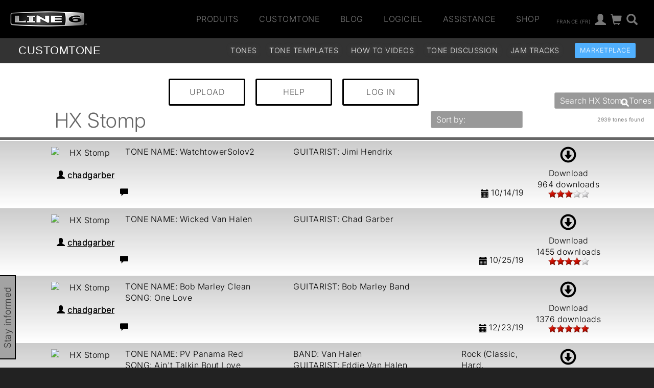

--- FILE ---
content_type: text/css
request_url: https://l6c-acdn2.line6.net/css/line6/2016/main.css
body_size: 20849
content:
@charset "UTF-8";
@-webkit-keyframes kenburns-top {
  0% {
    -webkit-transform: scale(1) translateY(0);
    transform: scale(1) translateY(0);
    -webkit-transform-origin: 50% 16%;
    transform-origin: 50% 16%;
  }
  100% {
    -webkit-transform: scale(1.25) translateY(-15px);
    transform: scale(1.25) translateY(-15px);
    -webkit-transform-origin: top;
    transform-origin: top;
  }
}
@keyframes kenburns-top {
  0% {
    -webkit-transform: scale(1) translateY(0);
    transform: scale(1) translateY(0);
    -webkit-transform-origin: 50% 16%;
    transform-origin: 50% 16%;
  }
  100% {
    -webkit-transform: scale(1.25) translateY(-15px);
    transform: scale(1.25) translateY(-15px);
    -webkit-transform-origin: top;
    transform-origin: top;
  }
}
@-webkit-keyframes slide-in-fwd-center {
  0% {
    -webkit-transform: translateZ(-1400px);
    transform: translateZ(-1400px);
    opacity: 0;
  }
  100% {
    -webkit-transform: translateZ(0);
    transform: translateZ(0);
    opacity: 1;
  }
}
@keyframes slide-in-fwd-center {
  0% {
    -webkit-transform: translateZ(-1400px);
    transform: translateZ(-1400px);
    opacity: 0;
  }
  100% {
    -webkit-transform: translateZ(0);
    transform: translateZ(0);
    opacity: 1;
  }
}
.ui-dialog {
  z-index: 2000;
}
.ui-dialog .ui-dialog-content, .ui-dialog .ui-button-icon {
  box-shadow: 2px 2px 10px black;
}
.ui-dialog .ui-widget-header .ui-state-default {
  border: none;
  background: transparent;
  outline: none;
}
.ui-dialog .ui-dialog-titlebar span.ui-dialog-title {
  opacity: 0;
}
.ui-dialog .ui-widget-header, .ui-dialog.ui-widget-content {
  background: transparent;
  border: none;
}
.ui-dialog .ui-widget-header #product-interest-form-message, .ui-dialog.ui-widget-content #product-interest-form-message {
  min-height: 25px;
}
.ui-dialog.ui-widget-content {
  background: none;
}
.ui-dialog.ui-widget-content.compact {
  margin: 0 20%;
}
@media (max-width: 767px) {
  .ui-dialog.ui-widget-content { /* xs */
    width: 100% !important;
    margin: 0 !important;
    left: 0 !important;
    padding: 0 4%;
  }
}

.modal-signup-button {
  position: fixed;
  color: #FEFEFE;
  padding: 2px 20px;
  border: 2px solid #000;
  border-top: none;
  transition: 1.5s;
  font-weight: 400;
  font-size: 18px;
  background: #a3a3a3;
  white-space: nowrap;
  z-index: 100;
}
.modal-signup-button#modal-signup-tag-desktop {
  left: -100px;
  bottom: -15px;
  transform: rotate(-90deg);
  transform-origin: left top 0;
  color: #333;
}
.modal-signup-button#modal-signup-tag-desktop.show {
  left: 0px;
}
.modal-signup-button#modal-signup-tag-mobile {
  bottom: -100px;
  border: none;
  border-top: 1px solid #444;
  background: rgba(0, 0, 0, 0.85);
  padding: 14px;
  width: 100%;
}
.modal-signup-button#modal-signup-tag-mobile.show {
  bottom: 0px;
}

.modal-product-interest-form-container {
  margin: 0 10%;
}
.modal-product-interest-form-container #modal_product_interest_form {
  color: #999;
  border: 1px solid #B2B2B2;
  background-color: black;
  font-size: 18px;
  padding: 1em;
}
.modal-product-interest-form-container #modal_product_interest_form h4 {
  font-weight: normal;
  color: #FEFEFE;
  font-size: 1.2em;
  line-height: 1.5em;
  margin: 1em 0;
}
.modal-product-interest-form-container #modal_product_interest_form p {
  font-size: 1em;
  margin: 1em 0;
}
.modal-product-interest-form-container #modal_product_interest_form #modal-signup-success-message,
.modal-product-interest-form-container #modal_product_interest_form #modal-signup-response-message {
  margin: 1em 0;
  color: #FFF;
}
.modal-product-interest-form-container #modal_product_interest_form #modal-signup-response-message {
  display: none;
}
.modal-product-interest-form-container #modal_product_interest_form #newsletter-form {
  margin: 1em 0;
  width: 100%;
}
.modal-product-interest-form-container #modal_product_interest_form #newsletter-form .focus {
  font-weight: bold;
}
.modal-product-interest-form-container #modal_product_interest_form #newsletter-form #newsletter-form-message {
  min-height: 25px;
}
.modal-product-interest-form-container #modal_product_interest_form .privacy-pane {
  border: 1px solid #444;
  width: 100%;
}
.modal-product-interest-form-container #modal_product_interest_form .btn {
  transition: all 0.5s ease;
  color: #CCC;
}
.modal-product-interest-form-container #modal_product_interest_form .btn.submit, .modal-product-interest-form-container #modal_product_interest_form .btn.submit:hover, .modal-product-interest-form-container #modal_product_interest_form .btn.submit:focus {
  color: #333;
  background-color: #3090ff;
}
.modal-product-interest-form-container #modal_product_interest_form .btn.submit:hover, .modal-product-interest-form-container #modal_product_interest_form .btn.submit:focus {
  color: #efefef;
}
.modal-product-interest-form-container #modal_product_interest_form .btn.cancel {
  background: initial;
}
.modal-product-interest-form-container.ui-dialog .ui-widget-header .ui-state-default {
  top: 53px;
  z-index: 1;
  right: 10px;
}

#user-dataprivacy-pref input[type=radio] {
  width: 20px;
  margin: 0 0 0 5px;
  height: 20px;
}
#user-dataprivacy-pref .q_response > div {
  align-items: center;
  display: inline-flex;
  justify-content: flex-end;
}

.content_account {
  margin-top: 2em;
}

.account #product_registration #reg_form .table td {
  vertical-align: middle;
  padding: 5px;
  border-top: none;
}

.account .product_registration TH {
  background-color: #a3a3a3;
  color: #FFF;
  font-weight: normal;
}
.account .product_registration TD {
  vertical-align: middle;
}
.account .product_registration span.glyphicon {
  color: #888;
  font-size: 0.8em;
}
.account .ui-datepicker .ui-datepicker-title select {
  background-color: #666;
}

.account_box {
  background-color: #EBEBEB;
  padding-bottom: 10px;
  margin-top: 5px;
  margin-bottom: 10px;
}

.optin_status {
  margin: 4px;
  background-color: #ccc;
  padding: 10px 15px;
  color: black;
  font-weight: bold;
  display: inline-block;
}

.account_summary h4 {
  margin: 10px;
}
.account_summary .header {
  border-bottom: 1px solid #CCC;
  position: relative;
}
.account_summary .header h3 {
  display: inline-block;
  margin: 10px;
}
.account_summary .header .summary_edit {
  position: absolute;
  top: 5px;
  right: 5px;
  padding: 10px;
}
.account_summary .header .summary_edit a {
  font-size: 1.4em;
  text-decoration: none;
}
.account_summary .header .summary_edit.active {
  background: #404040;
  padding-bottom: 6px;
}
.account_summary .header .summary_edit.active a {
  color: #DEDEDE;
}
.account_summary .header .header_nav {
  display: none;
  padding-left: 0;
  position: absolute;
  width: 100%;
  background: #404040;
  line-height: 1.2em;
  opacity: 0;
  transition: 3s;
}
.account_summary .header .header_nav a {
  color: #FFF;
}
.account_summary .header .header_nav li {
  line-height: 3em;
  padding-right: 10px;
  border-bottom: 1px solid #595959;
}
.account_summary .header .header_nav.show {
  display: block;
  z-index: 10;
  opacity: 1;
}

#purchase_history.account_summary .order_id {
  font-size: 1.1em;
  font-weight: bold;
}
#purchase_history.account_summary .order_date {
  text-align: right;
  padding-right: 10px;
}
#purchase_history.account_summary .order_items {
  margin-top: 0px;
}
#purchase_history #purchase_history_notification {
  margin-top: 10px;
  margin-bottom: 10px;
  background: #CECECE;
  border: 1px solid #444;
  padding-bottom: 10px;
}

.content_account .label.label-success {
  line-height: inherit;
  font-size: 16px;
  display: inline-block;
  border-radius: 3px;
  text-transform: uppercase;
  font-weight: 400;
  color: #FFF;
  padding: 6px 10px;
}
.content_account #product-name {
  display: flex;
  justify-content: space-between;
  align-items: center;
}
.content_account #product-name .report {
  background-color: #DDD;
  border: 1px solid;
}
.content_account #product-name .stolen-alert {
  padding: 5px;
  background-color: #F00;
  color: #FFF;
  border: 1px solid #000;
  cursor: default;
}
.content_account .reg-action {
  text-align: center;
}

@keyframes flash-letter {
  0% {
    opacity: 0.35;
  }
  30% {
    opacity: 1;
  }
  50% {
    opacity: 0.21;
  }
  100% {
    opacity: 0;
  }
}
@-webkit-keyframes flash-letter {
  0% {
    opacity: 0.35;
  }
  30% {
    opacity: 1;
  }
  50% {
    opacity: 0.21;
  }
  100% {
    opacity: 0;
  }
}
.article-preview img {
  padding-top: 20px;
  vertical-align: text-top;
}

.article-preview .article.preview {
  border: 1px solid red;
  padding: 0 10px;
  background-color: #ffd2d2;
  background: rgb(255, 208, 208);
  background: rgba(255, 208, 208, 0.6);
}

.main-content .article a.title {
  font-family: inherit;
  text-decoration: none;
  font-style: inherit;
}

.main-content #news_article_content a {
  font-weight: bold;
  text-decoration: underline;
  font-style: italic;
}

/*artist*/
/*.artist-card:hover {
    background-color: #456456;
}*/
/*.artist-card-content div.bio-container {
    color: #666;
    line-height: 1.5em;
}*/
/*.artist-card-content .bio-container .quote {
    margin-right: 0px;
    height: 90px;
    margin-top:0;
}*/
span.left-quote {
  width: 24px;
  height: 23px;
  display: inline-block;
  background-image: url(/images/icons/up-apostrophe.svg);
  background-repeat: no-repeat;
  margin-right: 8px;
}

span.right-quote {
  background-image: url(/images/icons/down-apostrophe.svg);
  width: 38px;
  height: 23px;
  display: inline-block;
  background-repeat: no-repeat;
  margin-top: -5px;
}

.artist-card-content p.text-right {
  margin-top: 10px;
}

/*.artist-card-content span.artist-name {
    font-weight: bold;
    text-transform: uppercase;
}*/
.artist-caption span.artist-name {
  font-weight: 500;
  text-transform: uppercase;
  font-size: 1em;
  text-align: left;
  color: white;
  text-shadow: 1px 1px 2px #000000;
}

/*.artist-card-content span.artist-band {
    font-weight: bold;
    font-style: italic;
}*/
.artist-caption span.artist-band {
  font-weight: 300;
  text-transform: uppercase;
  font-size: 1em;
  text-align: left;
  color: #999999;
  text-shadow: 1px 1px 2px #000000;
}

/*.artist-card {
    min-height:150px;
    margin-top: 20px;
    padding: 10px 10px 0;
    cursor: pointer;
}*/
.artist-card {
  /*min-height: 150px;*/
  padding: 3px 3px;
  cursor: pointer;
  text-align: left;
}

.artist-caption {
  padding: 10px;
  width: 98%;
  bottom: 0.3rem;
  position: absolute;
  background: #000;
  background: -webkit-linear-gradient(bottom, #000 1%, rgba(0, 0, 0, 0) 100%) repeat scroll 0 0 rgba(0, 0, 0, 0);
  background: -moz-linear-gradient(bottom, #000 1%, rgba(0, 0, 0, 0) 100%) repeat scroll 0 0 rgba(0, 0, 0, 0);
  background: -o-linear-gradient(bottom, #000 1%, rgba(0, 0, 0, 0) 100%) repeat scroll 0 0 rgba(0, 0, 0, 0);
  background: linear-gradient(to top, #000 1%, rgba(0, 0, 0, 0) 100%) repeat scroll 0 0 rgba(0, 0, 0, 0);
}

/*.artist-card-content {
    margin:10px 0;
    padding: 0px 10px 4px;
    text-decoration: none;
    border-bottom: 1px solid #DEDEDE;
    position: relative;
}*/
/*.artist-card-content .read-more {
    position: absolute;
    left: 10px;
    bottom: 5px;
    font-size: 2em;
}*/
ul#artist-list {
  list-style-type: none;
  display: inline-block;
  margin-top: 50px;
}

body.artist .main-content h3.name {
  border-top: 6px solid #999;
  padding-top: 20px;
}

body.artist .main-content h3,
body.artist .main-content h4,
body.artist .main-content h5 {
  margin: 0;
  text-transform: uppercase;
}

body.artist .main-content .gear-container h4 {
  border-bottom: 2px solid #999;
}

body.artist .main-content .gear-container .gear img {
  margin: 20px 0;
}

body.artist .main-content .gear-container .gear p {
  font-size: 16px;
  line-height: 24px;
  color: #666666;
  margin-top: 20px;
  margin-bottom: 20px;
}

body.artist .main-content .gear-container .gear a.details {
  border-radius: 3px;
  background-color: #e5e5e5;
  width: auto;
  height: 35px;
  display: inline-block !important;
  text-transform: uppercase;
  color: #595959;
  padding: 0 10px;
  line-height: 35px;
  margin-top: 20px;
}

body.artist .main-content .gear-container .gear a.details:hover {
  text-decoration: none;
  background-color: #595959;
  color: #e5e5e5;
}

body.artist .main-content h4.band {
  text-transform: none;
}

body.artist .main-content .online-media {
  margin-top: 20px;
}

body.artist .main-content .online-media h5 {
  color: #AAAAFF;
  font-weight: normal;
}

body.artist .main-content .bio {
  margin: 20px 0 0;
}

body.artist .main-content .bio h5 {
  color: #999;
  font-size: 30px;
  font-weight: normal;
}

body.artist .main-content .quote-container {
  margin: 40px 0;
}

.quote-container span.right-quote,
.quote-container span.left-quote {
  width: 40px;
  height: 25px;
}

.quote-container .quote {
  font-size: 20px;
}

/* /artist */
.btn-default {
  text-shadow: none;
  border-color: #575757;
  filter: none;
  background-color: transparent;
  background-image: none;
}

.btn-default, .btn-primary, .btn-success, .btn-info, .btn-warning, .btn-danger {
  -webkit-box-shadow: none;
  box-shadow: none;
}

.btn-default:hover, .btn-default:focus {
  color: #FFF;
  border-color: #575757;
}

.btn-facebook {
  background: linear-gradient(#4c69ba, #3b55a0);
}
.btn-facebook:hover {
  background: #3b55a0;
}
.btn-facebook span.logo {
  float: left;
  width: 30px;
  border-right: 1px solid #454545;
  margin: -6px -12px -6px -6px;
  height: 30px;
  padding: 0px;
  font-size: 2em;
}

#contact_form .input_title {
  padding-right: 10px;
  min-width: 200px;
  vertical-align: top;
  text-align: right;
  padding-top: 8px;
  color: #424242;
}

#contact_form .input_field {
  padding-bottom: 10px;
}

#contact_form .input_field input[type=checkbox],
#contact_form .input_field input[type=radio] {
  width: initial;
  margin: 6px;
}

#contact_form .g-recaptcha > div {
  margin: auto;
}

/* dealer finder */
body.distributors #distributor_list {
  list-style: none;
}
body.distributors #distributor_list hr {
  margin-top: 4px;
  margin-bottom: 4px;
  border-color: #EFEFEF;
  border-width: 1px;
  height: 0;
  min-height: 0;
}
body.distributors #distributor_list li {
  padding-top: 20px;
}
body.distributors #distributor_list li > h4 {
  font-family: Inter, Arial, "Lucida Grande", sans-serif;
  font-weight: bold;
}

.dealer-finder-vendor img {
  max-width: 200px;
}

/* /dealer finder */
footer {
  background-color: #060606;
  padding: 0px;
  color: #999;
  position: relative;
}
footer > div {
  padding: 60px 40px 40px;
}
footer a, footer a:hover, footer a:focus {
  color: #999;
}
footer #footer-socialmedia a {
  padding: 0 2px;
  margin: 0;
}
footer #footer-socialmedia a img {
  width: 30px;
}
footer #footer-socialmedia .account, footer #footer-socialmedia .search {
  line-height: 30px;
  font-size: 28px;
}
footer .sitemap-container {
  border-top-width: 1px;
  border-top-style: solid;
  border-color: #999;
  padding-bottom: 0;
}
footer .sitemap-container ul.sitemap {
  padding-left: 0;
  margin-bottom: 0;
}
footer .sitemap-container ul.sitemap > li {
  display: inline-block;
  vertical-align: top;
  margin: 0 60px 30px;
}
footer .sitemap-container ul.sitemap > li span {
  color: #BBB;
  text-transform: uppercase;
}
footer .sitemap-container ul.sitemap li {
  text-align: left;
  list-style: none;
  min-width: 120px;
}
footer .sitemap-container ul.sitemap ul.pagelinks {
  padding-left: 0;
  padding-top: 20px;
  text-align: left;
}
footer #footer-socialmedia {
  padding: 20px 0;
  border-top: 1px solid #999;
}
footer #footer-legal {
  padding-top: 20px;
  padding-bottom: 75px;
  border-top: 1px solid #999;
}
footer #footer-legal UL.legal {
  list-style-type: none;
  padding: 0;
  margin: 0;
}
footer #footer-legal UL.legal LI {
  display: inline-block;
  padding-right: 25px;
  margin: 0px;
}

footer #footer-socialmedia a img {
  width: 35px;
  height: 35px;
}

#footer-regions {
  padding: 30px 0 25px;
}
#footer-regions img {
  width: 120px;
}
#footer-regions ul {
  margin: 0;
  display: block;
  padding-top: 20px;
  padding-left: 0px;
}
#footer-regions ul li {
  display: inline-block;
  padding: 0 10px;
  min-width: 49vw;
}

@media (max-width: 767px) { /* xs */
  footer .sitemap-container ul.sitemap > li {
    margin: 0 5px 40px;
  }
  #footer-accordion #accordion .ui-state-default {
    border: none;
    border-width: 1px 0;
    background: transparent;
    color: #999;
    list-style: none;
    text-align: left;
    text-transform: uppercase;
    font-size: 1.8rem;
    font-weight: 200;
  }
  #footer-accordion #accordion .ui-state-default:after {
    content: "+";
    float: right;
    font-family: "Glyphicons Halflings";
    font-style: normal;
    font-weight: normal;
    line-height: 1;
    -webkit-font-smoothing: antialiased;
  }
  #footer-accordion #accordion .ui-state-active:after {
    content: "−";
    float: right;
    font-family: "Glyphicons Halflings";
    font-style: normal;
    font-weight: normal;
    line-height: 1;
    -webkit-font-smoothing: antialiased;
  }
  #footer-accordion #accordion .ui-widget-content ul {
    padding-left: 0;
  }
  #footer-accordion #accordion .ui-widget-content, #footer-accordion #accordion .ui-widget-content li, #footer-accordion #accordion .ui-widget-content a {
    border: none;
    background: transparent;
    color: #999;
    list-style: none;
    text-align: left;
    margin-left: 2rem;
    padding-left: 0;
    font-weight: 200 !important;
    padding: 4px;
  }
  #footer-accordion #accordion > li {
    border: 1px solid #BBB;
    border-width: 0 0 1px 0;
  }
  .pagelinks {
    margin-bottom: 3rem;
  }
  #footer-accordion #accordion .ui-state-active .ui-icon, #footer-accordion #accordion .ui-icon-triangle-1-e {
    background-image: none !important;
  }
  #footer-accordion .ui-accordion .ui-accordion-header {
    padding: 1.4rem 3rem !important;
  }
  #footer-accordion {
    padding: 40px 25px;
    border-top: 1px solid #999;
  }
  #footer-accordion .ui-accordion-header-icon {
    display: none;
  }
  #footer-accordion #accordion span, #accordion a {
    font-family: "Neue Helvetica W01", Helvetica, Arial, "Lucida Grande", sans-serif;
  }
}
@media (min-width: 768px) { /* sm */
  footer .sitemap-container ul.sitemap > li {
    margin: 0 20px 20px;
  }
  footer #footer-regions ul li {
    min-width: initial;
  }
}
@media (min-width: 992px) { /* md */
  footer .sitemap-container ul.sitemap > li {
    margin: 0 50px 25px;
  }
}
.navbar {
  color: #DDD;
  border: none;
  border-radius: 0;
  z-index: 1000;
  margin-bottom: 0;
}
.navbar .nav-container {
  min-height: 75px;
  background-color: #000000;
  position: sticky;
  z-index: 1000;
  display: flex;
  justify-content: space-between;
}
@media (max-width: 767px) {
  .navbar .nav-container { /* xs */
    display: block;
  }
}
.navbar .nav-container .header-nav {
  padding-top: 16px;
}
.navbar .nav-container .header-nav ul {
  padding: 0;
  margin: 0;
  margin-right: 30px;
}
.navbar .nav-container .header-nav ul .search {
  padding-left: 2px;
  padding-right: 19px;
}
.navbar .nav-container .header-nav ul li {
  display: inline-block;
  padding: 0 10px;
  position: relative;
  vertical-align: middle;
}
.navbar .nav-container .header-nav ul li a {
  color: #777;
  padding: 10px;
}
.navbar .nav-container .header-nav ul li a.main-item {
  text-transform: uppercase;
}
.navbar .nav-container .header-nav ul li a.main-item.region {
  font-size: 10px;
  vertical-align: middle;
}
.navbar .nav-container .header-nav ul li.icon {
  padding: 8px 2px;
}
.navbar .nav-container .header-nav ul li.icon a {
  padding: 0;
}
.navbar .nav-container .header-nav ul li .region, .navbar .nav-container .header-nav ul li .account, .navbar .nav-container .header-nav ul li .shop, .navbar .nav-container .header-nav ul li .search {
  font-size: 1.4em;
}
.navbar .nav-container .header-nav ul li.region {
  padding-left: 10px;
}
.navbar .nav-container .header-nav ul li .account .loggedinprofile {
  color: #C10000;
}
.navbar .nav-container .logo-container {
  display: inline-block;
}
.navbar .nav-container .logo-container a {
  padding: 0 20px;
}
.navbar .nav-container .logo-container a img {
  width: 150px;
  margin-top: 22px;
}
.navbar .hamburger:focus {
  outline: none;
}
.navbar .hamburger .hamburger-inner, .navbar .hamburger .hamburger-inner::before, .navbar .hamburger .hamburger-inner::after {
  background-color: #FFF;
}

#products-subnav-container {
  position: absolute;
  background-color: rgba(0, 0, 0, 0.93);
  color: #b2b2b2;
  top: 75px;
  width: 100%;
  z-index: 10000;
  padding: 32px 64px 32px 0;
  display: none;
  -webkit-box-shadow: 0 10px 10px 0 rgba(0, 0, 0, 0.4);
  box-shadow: 0 10px 10px 0 rgba(0, 0, 0, 0.4);
  max-width: 1400px;
}
#products-subnav-container a {
  color: #b2b2b2;
  display: block;
  font-weight: inherit;
  font-style: initial;
  text-decoration: none;
}
#products-subnav-container .categories-column a {
  font-size: 14px;
}
#products-subnav-container .categories-column a, #products-subnav-container .subcategories-column a {
  border: 1px solid #404040;
}
#products-subnav-container .categories-column a.active,
#products-subnav-container .subcategories-column a.active {
  color: #ffffff;
  background-color: #333333;
  -webkit-border-radius: 3px;
  border-radius: 3px;
  border: 1px solid #4c4c4c;
  text-decoration: none;
}
#products-subnav-container a:hover {
  color: #ffffff;
  text-decoration: none;
}
#products-subnav-container ul {
  list-style-type: none;
  margin: 0;
  padding: 0;
  margin-bottom: 15px;
}
#products-subnav-container ul ul > li {
  padding: 5px 0 5px 10px;
}
#products-subnav-container ul.nav-category > h3 {
  border-bottom: 1px dotted #BCBCBC;
  padding: 5px 0;
  color: inherit;
  font-size: inherit;
  margin: 0 0 10px 0;
}

#account-subnav-container {
  z-index: 100;
  display: none;
  position: absolute;
  background-color: #000;
  min-height: 225px;
  top: 49px;
  left: -280px;
  width: 350px;
  text-align: center;
  padding: 20px;
  -webkit-box-shadow: 0 10px 10px 0 rgba(0, 0, 0, 0.4);
  box-shadow: 0 10px 10px 0 rgba(0, 0, 0, 0.4);
}
#account-subnav-container #account-subnav.show {
  display: block;
}
#account-subnav-container #account-subnav #account-subnav-links {
  list-style: none;
  list-style-type: none;
  padding: 0;
  margin: 0;
}
#account-subnav-container #account-subnav #account-subnav-links > li {
  line-height: 3em;
  text-indent: 10px;
  border-bottom: 1px solid #595959;
}
#account-subnav-container #account-subnav #account-subnav-links > li ul {
  display: none;
  border-top: 1px solid #595959;
  background-color: #363636;
  padding: 0;
  list-style-type: none;
}
#account-subnav-container #account-subnav #account-subnav-links > li ul li {
  line-height: 2em;
  text-indent: 10px;
  color: #999;
}
#account-subnav-container #account-subnav .facebook {
  position: absolute;
  bottom: 20px;
  right: 20px;
}
#account-subnav-container #account-subnav input[type=text], #account-subnav-container #account-subnav input[type=password] {
  background-color: #2e2e2e;
  height: 52px;
  line-height: 100%;
  border: 1px solid #4d4d4d;
  width: 310px;
  padding-left: 10px;
  color: #a0a0a0;
  -webkit-border-radius: 0px;
  border-radius: 0px;
  display: block;
}
#account-subnav-container #account-subnav .profile-desktop-form-field {
  display: inline-block;
}
#account-subnav-container #account-subnav .profile-desktop-form-button {
  width: 61px;
  height: 52px;
  display: inline-block;
  background-color: #333333;
  border-top: 1px solid #4d4d4d;
  border-right: 1px solid #4d4d4d;
  border-bottom: 1px solid #4d4d4d;
}
#account-subnav-container #account-subnav .profile-desktop-form-button-glyph {
  line-height: 40px;
  font-size: 20px;
  color: #FFFFFF;
}
#account-subnav-container #account-subnav .profile-desktop-form-container .btn-login {
  position: absolute;
  top: 135px;
  left: 20px;
}
#account-subnav-container #account-subnav .profile-desktop-form-container .btn-signin {
  position: absolute;
  top: 135px;
  right: 20px;
}
#account-subnav-container #account-subnav .profile-desktop-form-container .forgot-pwd {
  position: absolute;
  bottom: 20px;
  left: 20px;
  font-size: 12px;
  color: #979797;
}
#account-subnav-container #account-subnav .profile-desktop-form-container .forgot-pwd a {
  color: #CACACA;
}

/* account dropdown */
/* region dropdown */
#region-subnav-container {
  position: absolute;
  background-color: #000;
  min-height: 90px;
  top: 49px;
  right: 0;
  width: 200px;
  text-align: center;
  padding: 10px;
  -webkit-box-shadow: 0 10px 10px 0 rgba(0, 0, 0, 0.4);
  box-shadow: 0 10px 10px 0 rgba(0, 0, 0, 0.4);
  display: none;
  z-index: 100;
}
#region-subnav-container #region-subnav {
  padding: 10px;
  text-align: left;
}
#region-subnav-container #region-subnav dl {
  margin-bottom: 0;
}
#region-subnav-container #region-subnav dl dd {
  padding: 2px 0;
}
#region-subnav-container #region-subnav dl dd.active {
  font-weight: bold;
}

/* search dropdown */
#search-subnav-container {
  position: absolute;
  background-color: #000;
  min-height: 90px;
  top: 49px;
  right: 0;
  width: 330px;
  text-align: center;
  padding-top: 20px;
  -webkit-box-shadow: 0 10px 10px 0 rgba(0, 0, 0, 0.4);
  box-shadow: 0 10px 10px 0 rgba(0, 0, 0, 0.4);
  display: none;
  z-index: 100;
}
#search-subnav-container input[type=text] {
  background-color: #2e2e2e;
  height: 52px;
  border: 1px solid #4d4d4d;
  width: 225px;
  padding-left: 10px;
  color: #a0a0a0;
  -webkit-border-radius: 0px;
  border-radius: 0px;
}
#search-subnav-container .search-desktop-form-field {
  display: inline-block;
  position: absolute;
  left: 22px;
}
#search-subnav-container .search-desktop-form-button {
  width: 61px;
  height: 52px;
  display: inline-block;
  background-color: #333333;
  border-top: 1px solid #4d4d4d;
  border-right: 1px solid #4d4d4d;
  border-bottom: 1px solid #4d4d4d;
  position: absolute;
  padding-top: 5px;
  right: 22px;
}
#search-subnav-container .search-desktop-form-button-glyph {
  line-height: 40px;
  font-size: 20px;
  color: #FFFFFF;
}

/* search dropdown */
/* support dropdown */
#support-subnav-container {
  position: absolute;
  background-color: rgba(0, 0, 0, 0.93);
  color: #b2b2b2;
  top: 75px;
  width: 100%;
  z-index: 10000;
  padding: 32px 64px 32px 0;
  display: none;
  -webkit-box-shadow: 0 10px 10px 0 rgba(0, 0, 0, 0.4);
  box-shadow: 0 10px 10px 0 rgba(0, 0, 0, 0.4);
  max-width: 1400px;
}
#support-subnav-container a {
  color: #b2b2b2;
  display: block;
  font-weight: inherit;
  font-style: initial;
  text-decoration: none;
}
#support-subnav-container .categories-column a {
  font-size: 14px;
}
#support-subnav-container .categories-column a,
#support-subnav-container .subcategories-column a {
  border: 1px solid #404040;
}
#support-subnav-container .categories-column a.active,
#support-subnav-container .subcategories-column a.active {
  color: #ffffff;
  background-color: #333333;
  border-radius: 3px;
  border: 1px solid #4c4c4c;
  text-decoration: none;
}
#support-subnav-container a:hover {
  color: #ffffff;
  text-decoration: none;
}
#support-subnav-container ul {
  list-style-type: none;
  margin: 0;
  padding: 0;
  margin-bottom: 15px;
}
#support-subnav-container ul ul > li {
  padding: 5px 0 5px 10px;
}
#support-subnav-container ul.nav-category > h3 {
  border-bottom: 1px dotted #BCBCBC;
  padding: 5px 0;
  color: inherit;
  font-size: inherit;
  margin: 0 0 10px 0;
}

@media (max-width: 767px) {
  #support-subnav-container {
    display: none !important;
  }
}
/* mobile media 0px->767px */
@media (max-width: 767px) { /* xs */
  #nav-mobile-container {
    position: absolute;
    top: 3px;
    display: none;
    width: 100%;
  }
  #nav-mobile-container ul ul {
    display: none;
  }
  #nav-mobile-container ul ul ul {
    display: none;
  }
  .nav-mobile-items {
    position: absolute;
    top: 72px;
    width: 100%;
    overflow: auto;
    height: 368px;
    box-shadow: 0px 10px 20px 0 rgba(0, 0, 0, 0.4);
  }
  .nav-mobile-items ul {
    list-style-type: none;
    margin: 0;
    padding: 0;
  }
  .nav-mobile-main-item {
    background-color: #111;
    list-style-type: none;
    text-indent: 10px;
    line-height: 45px;
    border-bottom: 1px solid #595959;
  }
  .nav-mobile-main-item a {
    color: #EEE;
  }
  .nav-mobile-second-level {
    border-top: 1px solid #595959;
  }
  .nav-mobile-sub-item {
    min-height: 30px;
    background-color: #363636;
    list-style-type: none;
    text-indent: 20px;
    line-height: 30px;
    cursor: pointer;
  }
  .nav-mobile-sub-item a {
    font-weight: normal;
    color: #EEE;
  }
  .nav-mobile-sub-item.selected {
    border-top: 1px solid #595959;
    border-bottom: 1px solid #595959;
    background-color: #2e2e2e;
  }
  .nav-mobile-sub-item.selected:first-of-type {
    border-top: none;
  }
  .nav-mobile-sub-item.selected a {
    color: #EEE;
  }
  .nav-mobile-sub-sub-item {
    width: 240px;
    height: 30px;
    list-style-type: none;
    text-indent: 20px;
    line-height: 30px;
    margin-left: 20px;
    font-weight: normal;
  }
  .nav-mobile-sub-sub-item a {
    color: #999999 !important;
  }
  #nav-mobile-container a {
    font-style: inherit;
    font-weight: inherit;
    text-decoration: none;
  }
  .search-mobile-button-holder {
    -webkit-border-radius: 3px 0px 0px 3px;
    border-radius: 3px 0px 0px 3px;
    background-color: #f2f2f2;
    width: 45px;
    height: 35px;
    margin-top: 12px;
    display: inline-block;
  }
  .search-mobile-button {
    font-size: 18px;
    margin: 7px 15px 0 0;
  }
  .search-mobile-button-selected {
    font-size: 18px;
    margin: 21px 10px;
  }
  .search-mobile-button-holder-selected {
    background-color: #404040;
    width: 45px;
    height: 62px;
    position: absolute;
    right: 0;
  }
  .search-mobile-button-holder a {
    color: #666666;
  }
  .search-mobile-button-holder-selected a {
    color: #979797;
  }
  #search-mobile {
    position: absolute;
    top: 3px;
    display: none;
    width: 100%;
  }
  .search-mobile-form-container {
    position: absolute;
    background-color: #404040;
    height: 90px;
    top: 62px;
    width: 100%;
    text-align: center;
    padding-top: 20px;
    -webkit-box-shadow: 0 10px 10px 0 rgba(0, 0, 0, 0.4);
    box-shadow: 0 10px 10px 0 rgba(0, 0, 0, 0.4);
  }
  .search-mobile-form-container input[type=text] {
    background-color: #2e2e2e;
    height: 52px;
    border: 1px solid #4d4d4d;
    width: 225px;
    padding-left: 10px;
    color: #a0a0a0;
    -webkit-border-radius: 0px;
    border-radius: 0px;
    font-size: 16px;
  }
  .search-mobile-form-field {
    display: inline-block;
  }
  .search-mobile-form-button {
    width: 61px;
    height: 52px;
    display: inline-block;
    background-color: #333333;
    border-top: 1px solid #4d4d4d;
    border-right: 1px solid #4d4d4d;
    border-bottom: 1px solid #4d4d4d;
  }
  .search-mobile-form-button-glyph {
    height: 40px;
    line-height: 40px;
    font-size: 20px;
    color: #FFFFFF;
  }
  #products-subnav-container {
    opacity: 0;
    z-index: -1000;
  }
  .navbar .menu-button {
    cursor: pointer;
    z-index: 1000;
    margin: 0;
    border: 0;
    color: transparent;
    position: absolute;
    right: 12px;
    top: 12px;
    padding: 0;
    font-size: 1em;
    transform: translate3d(-0.9em, 0.9em, 0);
  }
  .navbar .menu-button .bar {
    width: 80%;
    height: 2px;
    background: #FFFFFF;
    margin: 0.5em auto;
  }
}
@media (min-width: 768px) { /* sm */
  .navbar .nav-container .header-nav ul li {
    padding: 0 4px;
  }
  .navbar .nav-container .header-nav ul li a {
    padding: 0 6px;
  }
  .navbar .nav-container .header-nav ul li #region-subnav-container,
  .navbar .nav-container .header-nav ul li #account-subnav-container,
  .navbar .nav-container .header-nav ul li #search-subnav-container {
    top: 44px;
  }
}
@media (min-width: 768px) and (max-width: 906px) {
  .navbar .nav-container #products-subnav-container {
    top: 110px;
  }
}
@media (min-width: 992px) { /* md */
  .navbar .nav-container .header-nav ul li {
    padding: 0 8px;
    padding-bottom: 6px;
  }
  .navbar .nav-container .header-nav ul li a {
    padding: 0 10px;
  }
}
.page-nav {
  padding: 0 36px;
  background-color: #333333;
  border-bottom: 1px solid #8c8c8c;
  width: 100%;
  max-width: 1400px;
  z-index: 100;
  background-repeat: repeat-y;
  background-size: cover;
}
.page-nav .product-title {
  white-space: nowrap;
  overflow: hidden;
  text-overflow: ellipsis;
}
.page-nav .product-title a {
  color: #FFF;
  text-decoration: none;
  display: inline-block;
  margin: 8px 0;
}
.page-nav .product-title h2 {
  margin-top: 10px;
}
.page-nav .product-title h2 strong {
  font-weight: 200;
}
.page-nav .links-bar a {
  display: inline-block;
  text-transform: uppercase;
  font-size: 0.9em;
  color: #e5e5e5;
  margin: 14px 10px;
  vertical-align: middle;
  transition-duration: 0.2s;
  text-shadow: 0 0 10px #666;
}
.page-nav .links-bar a:hover {
  color: #fff;
  text-shadow: 0 0 1px #666;
}
.page-nav .links-bar a:last-of-type {
  padding-right: 0px;
  margin-right: 0px;
}
.page-nav .nav-edit {
  position: absolute;
  top: 10px;
  right: 40px;
  display: none;
}
.page-nav .buy, .page-nav .buy-cta, .page-nav .navbar .btn-info, .page-nav .navbar .buy-cta {
  -webkit-border-radius: 3px;
  border-radius: 3px;
  background-color: #50b0ff;
  width: auto;
  height: 30px;
  display: inline-block;
  text-transform: uppercase;
  font-size: 0.8em;
  color: #ffffff;
  padding: 0 10px;
  line-height: 30px;
  margin-top: 9px;
  margin-left: 30px;
  transition-duration: 0.2s;
  font-weight: 400;
}
.page-nav .buy:hover, .page-nav .buy-cta:hover, .page-nav .navbar .btn-info:hover, .page-nav .navbar .buy-cta:hover {
  background-color: #038dff;
}
.page-nav .page-title, .page-nav .product-title {
  font-size: 1.4em;
}
.page-nav .product-title {
  font-family: "Neue Helvetica W01", Helvetica, Arial, sans-serif;
}
.page-nav .product-title strong, .page-nav .product-title b {
  font-weight: 200;
}
.page-nav .page-title a {
  color: #FFF;
  display: inline-block;
  line-height: 46px;
}
.page-nav #subnav-links-container {
  display: none;
  position: absolute;
  background-color: #404040;
  line-height: 1.2em;
  z-index: 10;
  width: 100%;
  max-height: 200px;
  overflow: auto;
}

#subnav-links-container {
  display: none;
  position: absolute;
  background-color: #404040;
  line-height: 1.2em;
  z-index: 10;
  width: 100%;
  max-height: 200px;
  overflow: auto;
}
#subnav-links-container.show {
  display: block;
}
#subnav-links-container #subnav-links {
  list-style: none;
  list-style-type: none;
  padding: 0;
  margin: 0;
}
#subnav-links-container #subnav-links a {
  color: #FFF;
}
#subnav-links-container #subnav-links > li {
  line-height: 3em;
  text-indent: 10px;
  border-bottom: 1px solid #595959;
}
#subnav-links-container #subnav-links > li ul {
  display: none;
  border-top: 1px solid #595959;
  background-color: #363636;
  padding: 0;
  list-style-type: none;
}
#subnav-links-container #subnav-links > li ul li {
  line-height: 2em;
  text-indent: 10px;
  color: #999;
}

.nav-edit {
  position: absolute;
  top: 6px;
  right: 12px;
  display: none;
}
@media (max-width: 767px) {
  .nav-edit { /* xs */
    display: inline-block;
  }
}

@media (max-width: 767px) { /* xs */
  .page-nav {
    padding: 0;
    background-color: #363636;
    color: #FFF;
    position: relative;
  }
  .page-nav.visible-xs.hidden {
    display: none !important;
  }
  .page-nav .product-title, .page-nav .page-title {
    padding: 0 12px;
  }
  .page-nav .product-title.has-subnav, .page-nav .page-title.has-subnav {
    background-image: url('data:image/svg+xml;utf8,<svg xmlns="http://www.w3.org/2000/svg" width="36" height="36" viewBox="0 0 24 24"><path fill="none" stroke="%23FFF" stroke-width="1" d="M10 8L14 12L10 16"/></svg>');
    background-repeat: no-repeat;
    background-position: center right;
    padding-right: 30px;
    cursor: pointer;
  }
  .page-nav .product-title.has-subnav.open, .page-nav .page-title.has-subnav.open {
    background-image: url('data:image/svg+xml;utf8,<svg xmlns="http://www.w3.org/2000/svg" width="36" height="36" viewBox="0 0 24 24"><path fill="none" stroke="%23FFF" stroke-width="1" d="M16 10L12 14L8 10"/></svg>');
  }
  .page-nav .product-title a, .page-nav .page-title a {
    background-image: none;
    padding-right: 0;
    content: "";
    line-height: 20px;
    font-size: 14px;
    color: #fff;
    margin: 10px 0;
  }
  .page-nav .nav-edit {
    display: inline-block;
  }
  .page-nav .nav-edit a {
    color: #FFF;
  }
  .page-nav .nav-links {
    text-align: left;
    background-color: black;
  }
  .page-nav .nav-links a {
    text-decoration: none;
    text-transform: uppercase;
    font-style: normal;
    display: block;
    font-size: 12px;
    line-height: 36px;
    color: #bfbfbf;
    margin: 0 10px 0 10px;
  }
  .page-nav a.active {
    border-top: 1px solid #666666;
    border-bottom: 1px solid #666666;
    color: #ffffff;
  }
  .page-nav a.buy {
    margin: 7px 12px;
    border-color: #fff;
    color: #fff;
    background-color: #50b0ff;
  }
  .page-nav a.buy-cta {
    margin: 7px 12px;
    border-color: #fff;
    color: #fff;
    background-color: #50b0ff;
  }
  .page-nav .scroll-indicator {
    background-color: #4D4D4D;
    border-left: 1px solid #666666;
    position: absolute;
    right: 0;
    top: 0;
    width: 30px;
    height: 38px;
    line-height: 38px;
    color: #bcbcbc;
    font-size: 9px;
  }
  .page-nav .nav-clipper {
    overflow: hidden;
  }
  .page-nav .nav-container {
    overflow: hidden;
  }
  @keyframes slide-down {
    from {
      max-height: 0;
    }
    to {
      max-height: 500px; /* Adjust as needed */
    }
  }
  @keyframes slide-up {
    from {
      max-height: 500px; /* Adjust as needed */
    }
    to {
      max-height: 0;
    }
  }
  .mobile-subnav.slide-toggle {
    overflow: hidden;
    animation: slide-down 0.5s forwards;
  }
  .mobile-subnav.hidden.slide-toggle {
    animation: slide-up 0.5s forwards;
  }
}
/* homepage */
.main-feature {
  height: 600px;
  background-position: top center;
  background-size: cover;
  background-color: #000000;
  position: relative;
}
.main-feature a {
  text-decoration: none;
}
.main-feature .overlay-text {
  width: 100%;
  background-color: rgba(33, 33, 33, 0.8);
  color: rgb(255, 255, 255);
  margin-top: 0px;
  bottom: 0;
  padding: 15px 20px;
  position: absolute;
  font-size: 26px;
  min-height: 150px;
}
.main-feature .overlay-text .headline {
  font-size: 32px;
}
.main-feature .overlay-text p {
  margin-top: 20px;
  margin-bottom: 15px;
}
.main-feature .overlay-text .cta {
  color: #ffffff;
  text-transform: uppercase;
  font-size: 16px;
  position: static;
  background-color: inherit;
  line-height: inherit;
  padding: 0;
}

#frontpage_socialmedia {
  margin: 0px;
  padding: 0px;
}

#frontpage_socialmedia li {
  display: inline;
  padding: 0 10px;
}

.social_media_block {
  padding: 35px 0;
}

/* homepage */
#homepage-artist-quote {
  margin: 75px 0px 55px 0px;
}
#homepage-artist-quote h4 {
  font-size: 1.7em;
  line-height: 1.5;
  font-weight: 100;
}

.carousel-inner {
  background-color: black;
}
.carousel-inner .carousel-caption {
  bottom: 0;
  width: 100%;
  left: 0;
  text-align: left;
  transition-duration: 0.2s;
  background: rgba(20, 20, 20, 0.6);
  padding: 15px 20px;
}
.carousel-inner .carousel-caption h1 {
  font-weight: 200;
}
.carousel-inner .carousel-caption h1 strong {
  font-weight: 300;
}
.carousel-inner .carousel-caption h2 {
  font-weight: 100;
  color: #adadad;
}

@media (max-width: 767px) {
  #carousel-all .carousel-inner img {
    opacity: 0.5;
  }
  .carousel-inner .carousel-caption {
    text-align: center;
    top: 0;
    bottom: 0;
    left: 0;
    right: 0;
    background: rgba(20, 20, 20, 0.3);
    transition-duration: 0.2s;
    display: flex;
    justify-content: center;
    align-content: center;
    flex-direction: column;
  }
}
.category-tiles div > a {
  position: relative;
}
.category-tiles div > a > span {
  position: absolute;
  top: -200%;
  left: 0;
  width: 100%;
  color: #FFF;
  text-align: center;
  font-size: 2em;
  font-weight: 300;
  text-transform: uppercase;
  text-shadow: 1px 1px 10px #000;
}

#artist-featured {
  overflow: hidden;
}
#artist-featured div a {
  position: relative;
}
#artist-featured div span {
  position: absolute;
  width: 100%;
  top: -100%;
  left: 0;
  color: #FFF;
  text-align: center;
  font-size: 3em;
  font-weight: 400;
  text-transform: uppercase;
  text-shadow: 1px 1px 10px #000;
}

.carousel-control.right, .carousel-control.left {
  background: initial;
}

#homepage-video-section {
  background-color: #000;
}

#events-section,
#promos-section,
.sub-feature {
  background-color: #f5f5f5;
}
#events-section .image,
#promos-section .image,
.sub-feature .image {
  position: relative;
}
#events-section .image span,
#promos-section .image span,
.sub-feature .image span {
  position: absolute;
  width: 100%;
  color: #FFF;
  top: 40%;
  left: 0;
  text-align: center;
  font-size: 3em;
  font-weight: 300;
  text-transform: uppercase;
  text-shadow: 1px 1px 10px #000;
}
#events-section img,
#promos-section img,
.sub-feature img {
  opacity: 0;
}
#events-section .image,
#promos-section .image,
.sub-feature .image {
  background-size: cover;
  background-repeat: no-repeat;
  background-position-x: 25%;
}
#events-section .image img,
#promos-section .image img,
.sub-feature .image img {
  min-height: 350px;
}
#events-section h3,
#promos-section h3,
.sub-feature h3 {
  font-size: 2em;
  font-weight: 200;
}
#events-section .body-copy,
#promos-section .body-copy,
.sub-feature .body-copy {
  padding: 0 50px;
  min-height: 350px;
  display: flex;
  align-items: center;
}
#events-section .cta,
#promos-section .cta,
.sub-feature .cta {
  background-color: initial;
  border: 2px solid #000;
  padding: 10px 30px;
  transition-duration: 0.2s;
}
#events-section .cta:hover,
#promos-section .cta:hover,
.sub-feature .cta:hover {
  background-color: #333;
  color: #ccc;
}

#frontpage_socialmedia {
  margin: 0px;
  padding: 0px;
}
#frontpage_socialmedia li {
  display: inline;
  padding: 0 10px;
}

.social_media_block {
  padding: 35px 0;
}

.capture {
  display: flex;
  background-color: black;
}

.capture-container {
  width: 50%;
  display: inline-block;
}

#globalemailcapture-container #email-loading {
  margin-top: 5px;
  border: 0px;
  display: none;
}
#globalemailcapture-container select, #globalemailcapture-container input {
  color: #FFF;
  background-color: #000;
}
#globalemailcapture-container select {
  -webkit-appearance: none;
  background: url([data-uri]) no-repeat 99% 50%;
}

#product-feedback {
  background-color: black;
  background-image: url(/images/home/idea-scale.jpg);
  background-size: contain;
  background-repeat: no-repeat;
  color: white;
  width: 100%;
  height: 100%;
  margin: 0;
  padding: 30px;
  display: inline-block;
  vertical-align: top;
}
#product-feedback > div {
  position: relative;
  border: 1px solid white;
  padding: 20px;
  min-height: 250px;
  height: 100%;
}
#product-feedback div.content {
  width: 100%;
  padding-left: 55%;
  font-size: 1em;
}
#product-feedback div.content h2 {
  font-size: 1.5em;
}
#product-feedback .cta.primary {
  border: 1px solid #fff;
  background: transparent;
  border-radius: 0;
  color: #fff;
}

#newsletter {
  background-color: black;
  color: white;
  width: 100%;
  margin: 0px;
  padding: 30px;
  display: inline-block;
  vertical-align: top;
}
#newsletter h2 {
  font-size: 1.5em;
}
#newsletter #emailcapture {
  margin-bottom: 10px;
}
#newsletter > div {
  position: relative;
  border: 1px solid white;
  padding: 20px;
  min-height: 250px;
}
#newsletter .cta.primary {
  border: 1px solid #fff;
  background: transparent;
  border-radius: 0;
  min-width: 150px;
  color: #fff;
  padding: 6px 10px;
  font-weight: 400;
}
#newsletter .disclaimer {
  font-size: 0.8em;
  line-height: 1.2;
  margin-top: 20px;
}

#social-media {
  min-height: 121px;
}

#featured-boxes {
  min-height: 795px;
}

.category-tiles {
  min-height: 339px;
}

#black-space {
  min-height: 98px;
}

#product-feedback_newsletter {
  min-height: 401px;
}

/* xsmall media: 0->768px */
@media (max-width: 767px) { /* xs */
  .main-content {
    font-size: 0.7em;
  }
  .capture {
    display: block;
  }
  .capture .capture-container {
    display: block;
    width: 100%;
  }
  .carousel-inner .carousel-caption {
    padding: 15px 30px;
  }
  .carousel-inner .carousel-caption h1 {
    font-size: 2.5em;
  }
  .carousel-inner .carousel-caption h2 {
    font-size: 1.7em;
    color: #fff;
  }
  #events-section .image, #promos-section .image {
    max-height: 50vw;
  }
  #events-section .body-copy, #promos-section .body-copy {
    min-height: 50vw;
    margin: 25px 0;
  }
}
#node_content {
  background-color: #FFF;
}

#hero_cycle {
  width: 940px;
  height: 350px;
}

#hero_cycle {
  display: inline-block !important;
}

.fancy {
  color: #b2b2b2;
}

.section_nav a.blue_button:hover,
.section_nav a.blue_button {
  border-radius: 3px;
  background-image: none;
  background-color: #999999;
  width: auto;
  height: 30px;
  display: inline-block;
  text-transform: uppercase;
  font-size: 13px;
  color: #ffffff;
  padding: 0 10px;
  line-height: 30px;
  border: 1px solid #AEAEAE;
}

li.blue_button a {
  border-radius: initial;
  background: #333;
  border: 1px solid #999;
  padding-bottom: 6px;
}

.section_html .htmlbody a.learn_more {
  color: #404040;
}

#minisite-container {
  border: none;
  box-shadow: none;
}

#minisite-container-legacy {
  display: block;
  text-align: center;
}

.page_header-container {
  text-align: center;
}

.page_headline.squeeze {
  margin: auto;
  overflow: inherit;
}

.legacy .container.main-content {
  text-align: center;
}

.page_header.line {
  border-color: #BCBCBC;
}

#page-header-container.node_v1 {
  margin-bottom: 20px;
  background-color: #000;
}

#page-header-container.node_v1 a {
  color: #DDD;
}

#page-header.squeeze {
  width: 960px;
  display: inline-block;
  text-align: center;
}

.page_headline h1 {
  margin: 20px 0;
}

.node_v1 #page-header #headline .headline-image,
.node_v1 #page-header #headline {
  width: 1140px;
  margin: auto;
}

.google_map_sidebar hr {
  background-color: transparent;
  border: none;
  border-color: initial;
  margin: 2px 0;
}

@media (min-width: 768px) {
  .product-header {
    margin-bottom: 5px;
    padding-top: 16px;
  }
  .support-container {
    max-width: 1400px;
  }
  .node_v1 #page-header #headline .headline-image,
  .node_v1 #page-header #headline {
    width: 720px;
  }
  .product-text h2,
  .product-text h3 {
    text-align: left;
  }
  h3.text-center,
  h2.text-center {
    text-align: center;
  }
}
@media (min-width: 992px) {
  .node_v1 #page-header #headline .headline-image,
  .node_v1 #page-header #headline {
    width: 940px;
  }
}
@media (min-width: 1200px) {
  .node_v1 #page-header #headline .headline-image,
  .node_v1 #page-header #headline {
    width: 1140px;
  }
}
@media (max-width: 767px) {
  .navbar-static-top {
    position: fixed;
  }
}
@media (max-width: 991px) {
  div.squeeze {
    overflow-x: scroll;
    width: inherit;
  }
  .page_headline.squeeze {
    width: 720px;
  }
}
.container_12 h1, .container_12 h2, .container_12 h3,
.container_12 h4, .container_12 h5, .container_12 h6 {
  text-align: left;
}

.node_footer A,
.main-content #node_content.node_v1 A {
  text-decoration: none !important;
  font-style: initial !important;
}

.node_footer .section_links li.blue_button {
  background-color: transparent;
  padding-top: 8px;
}

.node_v2 .section_headline h1 {
  display: inherit;
}

#node_content.top_border {
  border: none;
}

.product-thumb .content {
  font-size: 16px;
  line-height: 24px;
  color: #666666;
}

.page-divider {
  display: block;
  content: " ";
  visibility: hidden;
}

.profile-desktop-form-container > div {
  padding-left: 10px;
}

.profile-desktop-form-container.logged-in {
  height: initial;
  color: #FFF;
  text-align: left;
}

.profile-desktop-form-container div,
.profile-desktop-form-container a {
  color: #FFF;
  font-weight: inherit;
  font-style: initial;
  text-decoration: none;
}

a.button,
a.store_button {
  -webkit-border-radius: 3px;
  border-radius: 3px;
  background-color: #e5e5e5;
  width: auto;
  height: 35px;
  display: inline-block;
  text-transform: uppercase;
  color: #595959;
  padding: 0 10px;
  margin-top: 20px;
  border: none;
  white-space: nowrap;
}

a.button,
a.store_button {
  background: none;
  background-color: #e5e5e5;
  line-height: 35px;
  margin-top: 0;
}

a.store_button {
  font-size: 0.8em;
  line-height: 25px;
  height: 25px;
}

.btn_gray {
  text-shadow: none;
}

.lowercase {
  text-transform: lowercase;
}

span.lowercase {
  float: initial;
}

#sub-footer {
  font-size: 0.8em;
  padding: 0 40px;
}

BODY {
  min-width: initial;
}

.product_section_bg {
  padding-top: 40px;
  margin-top: 0;
}

.product-text a.cta {
  margin-top: 20px;
}

#minisite-content {
  position: relative;
}

.main-feature .overlay-text .headline {
  text-transform: inherit;
}

.anchor {
  cursor: pointer;
}

dl .topnav_account_links {
  margin-left: 20px;
}

.links-bar {
  white-space: nowrap;
}

.buy {
  white-space: nowrap;
}

.product-video-thumbs a {
  min-width: 150px;
  min-height: 70px;
  height: inherit;
}

.reveal-double .reveal-content {
  top: 100px;
  margin-top: 0;
}

.topnav_account_links dd {
  margin-left: 20px;
}

.fancy {
  color: #666666;
}

h2.fancy {
  font-size: 24px;
  text-decoration: none;
  font-style: initial;
}

h3.fancy {
  font-size: 22px;
}

.node_v1 .section_reveal .close,
.node_v1 .section_reveal .learn_more {
  float: initial;
  background-image: none;
  background-color: #e5e5e5;
  font-size: inherit;
  border-radius: 3px;
  opacity: 1;
}

.node_v1 .section_reveal .htmlbody {
  background-color: #e5e5e5;
  padding: 10px;
}

.categories-column {
  opacity: 0;
}

.section_videos > div {
  float: initial;
  display: inline-block;
}

#legacy-products .product_families .product_models {
  width: 100%;
}
#legacy-products .product_families .product_models li {
  height: 300px;
}

#login_menu {
  float: right;
}
#login_menu A {
  color: #DDD;
}

#login_dialog {
  background-color: #F2F2F2;
  border: 1px solid #000;
}
#login_dialog h4, #login_dialog h3 {
  padding: 5px;
  margin: 0;
}
#login_dialog .button {
  margin-right: 25px;
  margin-top: 6px;
}
#login_dialog form {
  padding-bottom: 5px;
  text-align: center;
}
#login_dialog .table tbody tr td {
  border-top: none;
}

@media (min-width: 992px) {
  .l6login .ui-dialog-content,
  .l6login .ui-dialog-titlebar {
    margin: 0 20%;
  }
}
.simple_login_container label {
  display: block;
}

.simple_login_container input.btn {
  width: 100%;
}

.simple_login_container {
  margin-top: 20px;
}

.simple_login_container label {
  display: block;
}

.simple_login_container input[type=text],
.simple_login_container input[type=password] {
  width: 100%;
}

.img-responsive {
  display: inline-block !important;
}

.alert-info {
  color: #000;
}

a.glyphicon {
  font-family: "Glyphicons Halflings", Inter, Arial, "Lucida Grande", sans-serif !important;
  font-size: 0.7em;
}

.bold-cta {
  background-color: #50b0ff;
  border-color: #50b0ff;
  transition: all 2s ease;
}

.bold-cta.pulse.up,
.bold-cta:hover,
.bold-cta:focus {
  background-color: #3090ff;
  transition: all 2s ease;
}

a.cta {
  -webkit-border-radius: 3px;
  border-radius: 3px;
  background-color: #e5e5e5;
  width: auto;
  min-height: 36px;
  display: inline-block;
  text-transform: uppercase;
  font-weight: 400;
  color: #595959;
  padding: 6px 10px;
  text-decoration: none;
  text-align: center;
  font-style: normal;
}

a.cta:hover {
  background-color: #595959;
  color: #e5e5e5;
  text-shadow: none;
}

input.cta-button,
a.cta-button {
  border-style: none;
  font-weight: 400;
  color: #595959;
  display: inline-block;
  background-color: #ededed;
  font-size: 0.9em;
  -webkit-border-radius: 3px;
  border-radius: 3px;
  padding: 8px 10px;
  margin: 10px 10px 0 0;
  text-decoration: none;
  font-style: normal;
}

a.inline-cta {
  font-weight: bold;
  text-decoration: underline;
}

a.cta.buy {
  color: #FFF;
  background-color: #50b0ff;
  border-color: #666;
}

.sub-feature .overlay-text {
  font-style: normal;
}

.collapsed .search-bar button {
  padding: 7px;
}

.node_reveal {
  display: block;
}

#global_breadcrumb A {
  color: #CCC;
  text-decoration: none;
  font-style: initial;
}

INPUT.segment_q {
  margin: 4px 4px 0 0;
}

/* definition list by eze */
.reveal-single dl {
  padding: 0px 20px;
}

.video-container {
  background-color: #000;
  min-height: 580px;
}

.float-left {
  float: left;
}

.ui-dialog.sans-title .ui-dialog-titlebar {
  display: none !important;
}

#subnav_buy_link {
  float: right;
}

.asset-upload .cta {
  margin-top: 10px;
}

/*product-splash*/
.main-content #topic-lists-id {
  display: none;
}

.section_product .content h4 {
  text-align: center;
}

.sound-samples ul {
  padding: 0;
  width: 100%;
}
.sound-samples ul li {
  list-style: none;
  margin-bottom: 1px;
  position: relative;
  background-color: #333;
  padding: 5px 10px;
  overflow: hidden;
  font-size: 0.8em;
  line-height: 1.4em;
}
.sound-samples ul li:hover span.loop-play-icon {
  color: #FFF;
}
.sound-samples ul li span {
  z-index: 2;
  position: relative;
  transition-duration: 0.3s;
}
.sound-samples ul li span.loop-play-icon {
  color: #000;
  font-size: 1em;
  opacity: 1;
}
.sound-samples ul li .prog {
  position: absolute;
  top: 0;
  left: 0;
  background-image: none;
  background-color: #666;
  width: 0;
  height: 100%;
  margin: 0;
  z-index: 1;
  border-radius: 0;
  transition-duration: 0.2s;
}
.sound-samples ul li .complete .prog {
  transition-duration: 2s;
}
.sound-samples ul li .loop-play-icon {
  width: 1.5em;
}

#email-capture {
  padding: 15px;
  background-color: #666;
  color: #efefef;
  margin: 0px;
}
#email-capture h2 {
  margin: 15px;
  color: #efefef;
}
#email-capture h3 {
  margin: 15px 15px 35px;
  color: #EFEFEF;
  text-transform: uppercase;
  text-align: center;
  margin-bottom: 45px;
}
#email-capture .email-capture-container {
  border: 1px solid #ffffff;
  padding: 15px;
  background-color: #666;
}
#email-capture #stay-informed-loading {
  display: none;
}
#email-capture .email-capture-form-message {
  margin: 0;
  padding: 10px 0;
}
#email-capture .disclaimer {
  color: #cccccc;
  line-height: 1;
}

.main-content {
  font-weight: 200;
}

.product-splash .title h2 {
  font-size: 2em;
  color: #ffffff;
  font-weight: 200;
  margin: 10px 0;
}
.product-splash .title h2 strong, .product-splash .title h2 b {
  font-weight: 200;
}

.product-text {
  margin-bottom: 20px;
}
.product-text h2 {
  text-align: left;
  color: #666666;
  font-size: 2.25em;
  font-weight: 200;
  margin: 0;
}
.product-text h2 strong, .product-text h2 bold {
  font-weight: 400;
}
.product-text hr {
  margin: 10px 0;
  border-bottom-width: 1px;
  border-color: #bbb;
}
.product-text h3 {
  text-align: left;
  color: #666666;
  font-size: 1.5em;
  font-weight: 200;
  margin: 0;
}
.product-text.single-col h2, .product-text.single-col h3 {
  text-align: center;
}
.product-text ul, .product-text p {
  color: #737373;
  line-height: 1.75;
  margin: 20px 0 0 0;
}
.product-text a:hover {
  text-decoration: none;
  background-color: #595959;
  color: #e5e5e5;
}

@media (max-width: 767px) { /* xs */
  .product-splash {
    min-height: 150px;
  }
  .product-splash .title {
    background-color: rgba(0, 0, 0, 0.6);
    padding: 20px 25px;
  }
  .product-splash .title.text-left {
    left: 0;
  }
  .product-splash .title.text-center {
    padding: 20px 20px 20px 10px;
    position: absolute;
    background-color: rgba(0, 0, 0, 0.6);
    width: 300px;
    left: 50%;
    top: 50%;
    margin: -50px 0 0 -150px;
  }
  .product-splash .title h2 {
    margin: 0;
  }
  .product-splash .title h3 {
    color: #adadad;
    margin: 10px 0 0 0;
    font-weight: 200;
  }
  .product-splash .title h2 strong,
  .product-splash .title h2 b {
    font-weight: 200;
  }
}
@media (min-width: 768px) { /* sm */
  .product-splash .title.text-left,
  .product-splash .title.text-right {
    padding: 20px 40px 20px 20px;
    position: absolute;
    right: 0;
    top: 50%;
    background-color: rgba(0, 0, 0, 0.6);
    width: 500px;
    margin-top: -100px;
  }
  .product-splash .title.text-left {
    left: 0;
  }
  .product-splash .title.text-above,
  .product-splash .title.text-below {
    position: absolute;
    bottom: 0;
    background-color: rgba(0, 0, 0, 0.6);
    text-align: left;
    width: 100%;
    padding: 15px 20px;
  }
  .product-splash .title.text-above {
    top: 0;
    bottom: inherit;
  }
  .product-splash .title.text-center {
    padding: 20px 40px 20px 20px;
    position: absolute;
    background-color: rgba(0, 0, 0, 0.6);
    width: 500px;
    left: 50%;
    top: 50%;
    margin: -100px 0 0 -250px;
  }
  .product-splash .title h3 {
    font-size: 1.5em;
    color: #adadad;
    font-family: Inter, Arial, "Lucida Grande", sans-serif;
    font-weight: 100;
    margin-top: 10px;
  }
  .product-splash .breadcrumbs {
    position: absolute;
    top: 10px;
  }
  .product-splash img {
    width: 100%;
  }
  .product-splash {
    /*margin-top: 50px;*/
  }
}
/* products */
.product_models a {
  font-weight: inherit;
  font-style: inherit;
  text-decoration: inherit;
}

.ui-selectmenu-menu ul.overflow {
  max-height: 250px;
}

#line6-software .software-results {
  width: 100%;
  margin-bottom: 20px;
  border: 1px solid #AAA;
  box-shadow: 5px 5px 10px #999;
}
#line6-software .releasename {
  background-color: #888;
  color: #FFF;
  padding: 5px;
  margin: 0;
  font-weight: 600;
  display: flex;
  justify-content: space-between;
  align-items: baseline;
}
#line6-software .releasename .headerrow {
  color: #FFFFFF;
  font-size: 0.7em;
}
#line6-software .releasename .smallnote {
  font-size: 0.6em;
  color: initial;
}
#line6-software .build {
  background-color: #B0B0B0;
  padding: 5px;
  margin: 0;
}
#line6-software .release-details {
  display: flex;
}
#line6-software .release-details .sidebar {
  width: 20%;
  background-color: #D1D1D1;
  padding: 5px;
}
#line6-software .release-details .description {
  width: 80%;
  background-color: #EFEFEF;
  padding: 5px;
}
#line6-software .release-notes {
  text-align: right;
  padding-top: 20px;
  padding-right: 40px;
}
#line6-software .equal {
  display: flex;
  display: -webkit-flex;
  flex-wrap: wrap;
}
#line6-software .btn {
  background-color: #e5e5e5;
}
#line6-software .btn.download {
  background-color: #50b0ff;
  color: #FFF;
  margin: 20px 0;
}
#line6-software ul.release-type {
  text-align: left;
  padding: 0 10px;
}
#line6-software ul.release-type li {
  list-style: none;
}
#line6-software .software-articles {
  display: inline-flex;
}
#line6-software .software-articles .feature {
  width: 33%;
  display: inline-flex;
}
#line6-software .software-articles .feature .article {
  display: inline-flex;
  flex-direction: column;
  padding: 0 10px 14em;
  position: relative;
}
#line6-software .software-articles .feature .article .article-links {
  position: absolute;
  bottom: 0;
  padding: 0 10px;
  position: absolute;
  bottom: 0;
}
#line6-software .software-articles .feature .article .article-links a {
  margin-top: 10px;
}

/* mobile media 0px->767px */
@media (max-width: 767px) { /* xs */
  #line6-software .release-details {
    flex-direction: column;
  }
  #line6-software .release-details .sidebar {
    width: 100%;
    max-height: 150px;
    overflow-y: scroll;
  }
  #line6-software .release-details .description {
    width: 100%;
  }
}
.showroom_dealer .dealer-location {
  position: absolute;
  bottom: 0;
  background: rgba(3, 3, 3, 0.6);
  color: #FFF;
}

.showroom_dealer .dealer-location {
  width: 95%;
  text-align: left;
  padding: 5px;
}

.showroom_dealer .dealer-location ul {
  padding: 0;
  margin: 0;
}

.showroom_dealer .dealer-location ul li {
  list-style: none;
  padding: 0;
  font-size: 12px;
}

.showroom_dealer .dealer-location .name {
  display: block;
}

.showroom_dealer .dealer-location .dealer-contact {
  text-align: right;
}

#video-header .copy {
  line-height: 1.7em;
}

.video_nav_filter {
  color: #FFF;
  background: #999;
  padding: 4px;
  border-radius: 0;
  border-color: #CCC;
}

.video_nav_filter .ui-multiselect-checkboxes label {
  padding: 10px;
  border: none;
}

.video_nav_filter.ui-multiselect-menu {
  padding: 0;
}

.video_nav_filter .ui-widget-header {
  border: none;
  background: none;
}

.video_nav_filter .ui-multiselect-checkboxes label input {
  margin-right: 10px;
}

.video_nav_filter .ui-multiselect-checkboxes li {
  padding-right: 0;
}

.video-description .title {
  color: #FFF;
}

.video-description {
  background-color: #444;
  margin-top: 0px;
  padding-bottom: 20px;
  color: #FFF;
}

.video-description .copy a {
  color: #FFF;
  text-decoration: underline;
}

.video-playlist {
  list-style-type: none;
  display: inline-block;
  padding-left: 0;
  width: 100%;
}

.playlist-item {
  padding-bottom: 20px;
  cursor: pointer;
}

.playlist-item .preview {
  font-weight: bold;
  margin-left: 5px;
  margin-right: 10px;
}

.playlist-item .preview > .glyphicon {
  margin-left: -25px;
  margin-right: 5px;
  color: #AAA;
}

.playlist-item .thumbnail {
  margin-bottom: 10px;
  border: none;
  width: 100%;
}

.node_video_container {
  margin: auto;
}

.search-bar {
  margin-top: 8px;
}

.collapsed .search-bar {
  margin-top: 2px;
}

/* /videos */
/* support */
#_elev_io ._6byvm._zvdyj {
  bottom: 70px;
  right: 6px !important;
}

tme th a, .tme_amps_effects th a {
  color: #000;
}
tme .page-header, .tme_amps_effects .page-header {
  background: url(/events/tme-spider.jpg);
  background-size: cover;
}
tme a, .tme_amps_effects a {
  color: #2DF;
}
tme a.cta, .tme_amps_effects a.cta {
  color: #333;
}
tme a.cta:hover, .tme_amps_effects a.cta:hover {
  color: #FFF;
}

.tme.icons a {
  color: #009ABB;
}
.tme.icons table a, .tme.icons .cta {
  color: #595959;
}
.tme.icons .page-header {
  background-image: url(/events/tme-icons-bg.jpg);
}

.account-promotions #progress {
  opacity: 0;
}
.account-promotions .user-product {
  min-height: 135px;
  padding: 5px 5px;
}
.account-promotions .user-product img {
  padding: 15px 0 0;
}

.privacy-pane {
  height: 200px;
  font-size: 0.8em;
  border: 1px solid black;
  padding: 0 10px;
}
.privacy-pane .content {
  margin: 10px;
  margin-right: 8px;
}
.privacy-pane .jspTrack {
  background-color: #eee;
}

.left_nav {
  margin-top: 20px;
}
.left_nav ul {
  list-style: none;
  list-style-type: none;
  padding-left: 0px;
  margin: 0px;
}
.left_nav ul ul {
  padding-left: 20px;
}
.left_nav h4 {
  color: #333;
  margin-top: 20px;
  margin-bottom: 3px;
  margin-left: 20px;
  border-bottom: 1px solid #333;
}
.left_nav li {
  padding: 0px;
  margin: 2px 0px;
  font-size: 0.9em;
}

.content_manual ul {
  list-style: none;
  list-style-type: none;
}
.content_manual li {
  padding: 10px;
}
.content_manual li:nth-child(even) {
  background: #EEE;
}
.content_manual li:nth-child(odd) {
  background: #D7D7D7;
}
.content_manual img {
  border: 0px;
  padding-right: 10px;
  vertical-align: middle;
}
.content_manual td {
  text-align: center;
  padding: 8px;
}
.content_manual td.name {
  text-align: left;
}
.content_manual th {
  text-align: center;
  background: #666;
  color: white;
  padding: 8px;
  font-weight: 200;
}
.content_manual th select {
  color: initial;
}
.content_manual tr:nth-child(even) {
  background: #EEE;
}
.content_manual tr:nth-child(odd) {
  background: #D7D7D7;
}

body.marketplace .float-right {
  float: right;
}
body.marketplace .live_draft {
  color: blue;
}
body.marketplace .main-content {
  margin: 25px;
  min-height: 80vh;
}
body.marketplace .nav-stacked a {
  text-decoration: none;
}
body.marketplace .nav-stacked > li + li {
  margin-top: 8px;
}
body.marketplace #action-bar {
  padding-bottom: 10px;
  margin-bottom: 10px;
  border-bottom: 1px solid #CCC;
}
body.marketplace #fileupload {
  width: 100%;
}
body.marketplace .empty {
  width: 22px;
  display: inline-block;
}
body.marketplace .asset-actions .disabled {
  opacity: 0;
}
body.marketplace #asset-image {
  min-height: 114px;
  max-width: 100%;
}
body.marketplace section {
  padding: 10px;
  background-color: #EEE;
  margin-bottom: 10px;
}
body.marketplace section #vendor-logo {
  float: right;
  margin: 10px 10px 20px 20px;
}
body.marketplace table .glyphicon {
  margin: 4px;
}
body.marketplace .sku-order-history {
  display: none;
}
body.marketplace .sku-order-history > td > div {
  display: none;
}
body.marketplace .hamburger {
  padding: 0;
}
body.marketplace .hamburger .hamburger-box {
  width: 20px;
  height: 12px;
}
body.marketplace .hamburger .hamburger-box .hamburger-inner, body.marketplace .hamburger .hamburger-box .hamburger-inner::before, body.marketplace .hamburger .hamburger-box .hamburger-inner::after {
  width: 20px;
  height: 2px;
}
body.marketplace .hamburger.hamburger--spring .hamburger-inner::before {
  top: 5px;
}
body.marketplace .hamburger.hamburger--spring .hamburger-inner::after {
  top: 10px;
}
body.marketplace .hamburger.hamburger--spring.is-active .hamburger-inner {
  top: -2px;
}
body.marketplace .hamburger.hamburger--spring.is-active .hamburger-inner::after,
body.marketplace .hamburger.hamburger--spring.is-active .hamburger-inner::before {
  top: 0;
}

#collapse-image .files {
  padding: 0;
}
#collapse-image .files li {
  width: 25%;
  padding: 4px;
  display: inline-block;
}

.progress {
  opacity: 0;
}

.error-msg {
  margin-bottom: 10px;
  padding: 10px;
}
.error-msg .hidden {
  display: none;
  opacity: 0;
}

#yggdpd-notification {
  padding: 10px;
  background: #000;
  position: fixed;
  bottom: 0px;
  z-index: 1000;
  width: 75%;
  margin: 0 12.5%;
  border: 1px solid #232323;
  border-bottom: none;
}
@media (max-width: 767px) {
  #yggdpd-notification {
    margin: 0 !important;
    width: 100% !important;
  }
}
@media (min-width: 1200px) {
  #yggdpd-notification {
    display: inline-flex;
    justify-content: center;
  }
}
#yggdpd-notification p, #yggdpd-notification a {
  color: #FFF;
}
#yggdpd-notification #yggdpd-ack {
  color: #FFF;
  border: none;
  display: inline-block;
  cursor: pointer;
}
#yggdpd-notification .yggdpd-message {
  margin: 0;
  margin-left: 50px;
}
@media (max-width: 767px) {
  #yggdpd-notification .yggdpd-message {
    margin-left: 0px !important;
  }
}
@media (min-width: 768px) {
  #yggdpd-notification .yggdpd-message {
    margin-left: 0px !important;
  }
}
#yggdpd-notification .yggdpd-cta {
  display: inline-flex;
  justify-content: center;
  align-items: flex-end;
}
#yggdpd-notification #yggdpd-customize {
  background-image: -webkit-gradient(linear, left 0%, left 100%, from(#4d4d4d), to(#2e2e2e));
  background-image: -webkit-linear-gradient(top, #4d4d4d 0%, #2e2e2e 100%);
  background-image: -moz-linear-gradient(top, #4d4d4d 0%, #2e2e2e 100%);
  background-image: linear-gradient(to bottom, #4d4d4d 0%, #2e2e2e 100%);
  background-repeat: repeat-x;
  border-color: #292929;
}
#yggdpd-notification p {
  text-shadow: none;
}

.ygg-select-badge-atc,
.ygg-badge-atc {
  padding: 10px;
  position: absolute;
  top: 0;
  right: 0;
  background: #e5e5e5;
  text-align: center;
  margin: 0px;
  display: block;
  flex-direction: row;
  flex-wrap: wrap;
  z-index: 100;
}
.ygg-select-badge-atc h3,
.ygg-badge-atc h3 {
  margin-top: 0;
}
.ygg-select-badge-atc .name,
.ygg-badge-atc .name {
  padding-right: 10px;
}
.ygg-select-badge-atc .add-to-cart,
.ygg-badge-atc .add-to-cart {
  -webkit-border-radius: 7px;
  width: auto;
  display: inline-block;
  text-transform: uppercase;
  font-weight: 400;
  text-decoration: none;
  text-align: center;
  font-style: normal;
  background-color: #50b0ff !important;
  border: 2px solid #50b0ff !important;
  padding: 5px 8px !important;
  transition-duration: 0.2s;
  color: #ffffff !important;
  line-height: 1.2 !important;
  font-size: 12px !important;
  margin: 0 3px;
  box-shadow: 1px 2px 2px #888888;
}
.ygg-select-badge-atc .add-to-cart:hover,
.ygg-badge-atc .add-to-cart:hover {
  background-color: #333 !important;
  border: 2px solid #333 !important;
  color: #ccc !important;
}
.ygg-select-badge-atc .find-a-dealer,
.ygg-badge-atc .find-a-dealer {
  border-radius: 7px;
  width: auto;
  display: inline-block;
  text-transform: uppercase;
  font-weight: 400;
  text-decoration: none;
  text-align: center;
  font-style: normal;
  background-color: #333 !important;
  border: 2px solid #333 !important;
  padding: 5px 8px !important;
  transition-duration: 0.2s;
  color: #ccc !important;
  font-size: 12px !important;
  margin: 0 3px;
  box-shadow: 1px 2px 2px #888888;
}
.ygg-select-badge-atc .find-a-dealer:hover,
.ygg-badge-atc .find-a-dealer:hover {
  background-color: #242424 !important;
  border: 2px solid #242424 !important;
  color: #bdbdbd !important;
}
.ygg-select-badge-atc .payment-options,
.ygg-badge-atc .payment-options {
  margin: 11px auto 0 auto;
  width: 100%;
  color: #000000;
  font-size: 13px;
}
.ygg-select-badge-atc h3,
.ygg-badge-atc h3 {
  color: #45408a;
  font-weight: 400;
  font-size: 17px;
  margin-top: 5px;
}
.ygg-select-badge-atc .strike,
.ygg-badge-atc .strike {
  text-decoration: line-through;
}

.ygg-select-badge-atc .selector {
  position: relative;
  margin: 10px 0px 15px;
}
.ygg-select-badge-atc .selector .selector-option {
  border: none !important;
  justify-content: center !important;
}
.ygg-select-badge-atc .selector .selector-option span {
  margin-left: 8px !important;
  margin-bottom: 3px !important;
  justify-content: start;
  display: flex;
}

@media (max-width: 767px) {
  .ygg-badge-atc {
    top: auto;
    bottom: 0;
    display: flex;
    z-index: 1000;
    justify-content: center;
    position: fixed;
    padding: 15px 60px 30px 3px;
    width: 100%;
    min-height: 120px;
    align-items: center;
    flex-direction: column;
  }
  .ygg-badge-atc h3 {
    order: 2;
    font-size: 15px;
    width: 100%;
    margin: 0 0 8px 0;
    order: 1;
  }
  .ygg-badge-atc .buttons {
    width: 100%;
    order: 2;
  }
  .ygg-badge-atc .add-to-cart {
    order: 1;
    padding: 8px 8px !important;
    width: 47%;
    margin: 0 1px;
  }
  .ygg-badge-atc .find-a-dealer {
    order: 3;
    padding: 8px 8px !important;
    width: 47%;
    margin: 0 1px;
  }
  .ygg-badge-atc .payment-options {
    order: 4;
    font-size: 13px;
    margin-top: 12px;
    margin-bottom: 0 !important;
    color: #000000 !important;
  }
  .ygg-select-badge-atc {
    width: 100% !important;
    padding: 15px 60px 30px 3px !important;
    margin: 0px !important;
    display: flex !important;
    bottom: 0 !important;
    top: auto !important;
    position: fixed !important;
  }
  .ygg-select-badge-atc .buttons {
    width: 100%;
    order: 2;
    display: flex;
    justify-content: space-around;
  }
  .ygg-select-badge-atc .buttons .add-to-cart {
    order: 1;
    padding: 8px 8px !important;
    width: 47%;
    margin: 0 1px;
  }
  .ygg-select-badge-atc .buttons .find-a-dealer {
    order: 3;
    padding: 8px 8px !important;
    width: 47%;
    margin: 0 1px;
  }
  .ygg-select-badge-atc .payment-options {
    order: 4;
    font-size: 13px;
    margin-top: 12px;
  }
  .ygg-select-badge-atc .selector {
    order: 1;
    width: 100% !important;
    margin: 0 5px 10px 5px !important;
  }
  .ygg-select-badge-atc .selector .selector-option {
    border: none !important;
    padding: 5px !important;
    min-height: auto !important;
    justify-content: center !important;
    width: 100% !important;
  }
  .ygg-select-badge-atc .selector .selector-option span {
    margin-left: 8px;
  }
  .ygg-select-badge-atc .selector .selector-option .selected-product .data {
    flex-direction: row !important;
    font-size: 1.3rem;
    color: #45408a;
  }
  .ygg-select-badge-atc .selector .product-selector {
    width: 100% !important;
  }
  .ygg-select-badge-atc .selector .product-selector .data {
    display: flex;
    flex-direction: row;
    justify-content: center;
    flex-wrap: wrap;
    color: #45408a;
  }
  .ygg-select-badge-atc .selector .product-selector li .data {
    font-size: 1.3rem !important;
    color: #45408a;
    display: flex !important;
    flex-direction: row !important;
    justify-content: start !important;
    flex-wrap: wrap !important;
  }
  .ygg-select-badge-atc .payment-options {
    margin-bottom: 0 !important;
    color: #000000 !important;
  }
  .modal-signup-button#modal-signup-tag-mobile.show {
    bottom: 0px;
  }
  footer {
    padding-bottom: 120px;
  }
}
.main-content {
  position: relative;
}

.ygg-select-badge-atc {
  position: absolute;
  top: 0px;
  right: 0px;
  text-align: center;
  display: block;
  flex-direction: row;
  flex-wrap: wrap;
  z-index: 500;
  padding: 10px;
  background: rgb(229, 229, 229);
  margin: 0px;
}
.ygg-select-badge-atc .payment-options img {
  margin-top: -12px;
}
.ygg-select-badge-atc .selector {
  position: relative;
  margin: 10px 10px 15px;
}
.ygg-select-badge-atc .selector .selector-option {
  padding: 10px;
  min-height: 45px;
  width: 100%;
  border: 1px solid black;
  display: flex;
  cursor: pointer;
  align-items: center;
  justify-content: space-around;
}
.ygg-select-badge-atc .selector .selector-option .selected-product {
  display: flex;
  flex-direction: row;
  font-size: 0.8em;
  justify-self: stretch;
  flex-grow: 1;
}
.ygg-select-badge-atc .selector .selector-option .selected-product .image {
  width: 50px;
  align-self: center;
}
.ygg-select-badge-atc .selector .selector-option .selected-product .image img {
  max-width: 50px;
  max-height: 25px;
}
.ygg-select-badge-atc .selector .selector-option .selected-product .data {
  display: flex;
  flex-direction: column;
  padding-left: 10px;
  align-self: center;
  justify-self: stretch;
  flex-grow: 1;
  font-size: 1.3rem !important;
  color: #45408a !important;
}
.ygg-select-badge-atc .selector .selector-option .selected-product .data .price {
  display: flex;
  flex-direction: row;
  justify-content: start;
}
.ygg-select-badge-atc .selector .selector-option .selected-product .data .price.strike {
  text-decoration: line-through;
  color: #999;
}
.ygg-select-badge-atc .selector .selector-option .selected-product .data .price .sale-price {
  padding-left: 5px;
}
.ygg-select-badge-atc .product-selector {
  position: absolute;
  top: 44px;
  left: 0px;
  margin-top: -1px;
  border: 1px solid black;
  z-index: 100;
  height: 45px;
  width: 100%;
  display: table;
  padding: 0 0 1px 0;
}
.ygg-select-badge-atc .product-selector .hide {
  display: none;
}
.ygg-select-badge-atc .product-selector ul {
  padding: 0px;
  background-color: #FFF;
  margin-bottom: 0;
  height: auto;
  max-height: calc(100vh - 280px);
  overflow-y: auto;
}
.ygg-select-badge-atc .product-selector li {
  display: flex;
  padding: 10px;
  cursor: pointer;
}
.ygg-select-badge-atc .product-selector li .image {
  width: 45px !important;
  align-self: auto;
}
.ygg-select-badge-atc .product-selector li .image img {
  max-height: 25px;
  max-width: 45px;
}
.ygg-select-badge-atc .product-selector li .data {
  padding-left: 10px;
  align-self: center;
  flex-grow: 1;
  font-size: 1.3rem !important;
  color: #45408a;
  display: flex !important;
  flex-direction: row !important;
  justify-content: start !important;
  flex-wrap: wrap !important;
}
.ygg-select-badge-atc .product-selector li .data .price {
  display: flex;
  flex-direction: row;
  justify-content: center;
}
.ygg-select-badge-atc .product-selector li .data .price.strike {
  text-decoration: line-through;
  color: #999;
}
.ygg-select-badge-atc .product-selector li .data .price .sale-price {
  padding-left: 5px;
}
.ygg-select-badge-atc .product-selector li:hover {
  background-color: #333;
  color: #FFF;
}
.ygg-select-badge-atc .product-selector li:hover .data {
  color: #ffffff !important;
}
.ygg-select-badge-atc .name {
  line-height: 1.1;
  text-align: left;
}
.ygg-select-badge-atc .buttons a {
  cursor: pointer;
}
.ygg-select-badge-atc .buttons.disabled, .ygg-select-badge-atc .buttons .disabled {
  pointer-events: none;
  opacity: 0.2;
}

@media (max-width: 768px) {
  .selector-option {
    width: 100%;
  }
  .selector .selector-option {
    font-size: 1.3em;
  }
  .selector .selector-option .selected-product {
    font-size: 1em;
  }
  .product-selector {
    width: 100%;
  }
  .product-selector li .data {
    font-size: 1em;
  }
  .ygg-select-badge-atc {
    width: 100%;
    padding: 0px;
    margin: 0px;
    display: flex;
    bottom: 0px;
    top: unset;
    position: fixed;
  }
  .ygg-select-badge-atc .buttons {
    flex-grow: 1;
    display: flex;
    align-items: center;
  }
  .ygg-select-badge-atc .buttons a {
    width: 100%;
    height: fit-content;
    padding: 12px !important;
  }
  .ygg-select-badge-atc .name {
    width: 100%;
  }
  .ygg-select-badge-atc .payment-options {
    margin-bottom: 12px;
  }
}
.ygg-atc-button {
  -webkit-border-radius: 3px;
  background-color: #e5e5e5;
  border-radius: 3px;
  color: #ffffff;
  display: inline-block;
  opacity: 0;
  font-size: 16px;
  font-style: normal;
  line-height: 1.75;
  min-height: 36px;
  padding: 10px 30px;
  text-align: center;
  text-decoration: none;
  text-transform: uppercase;
  transition-duration: 0.2s;
  width: auto;
  margin: 10px;
}

.ygg-atc-button:hover {
  background-color: #333;
  border: 2px solid #333;
  color: #ccc;
}

.buy-now {
  background-color: #50b0ff;
  border: 2px solid #50b0ff;
  opacity: 1;
}

.find-a-dealer {
  opacity: 1;
  display: inline-block;
}

.out-of-stock {
  background-color: #C90000;
  border: 2px solid #C90000;
  opacity: 1;
}

/*CMS sections*/
body {
  font-size: 16px;
  font-family: Inter, Arial, "Lucida Grande", sans-serif;
  font-weight: 200;
  color: #000;
  background-color: #222;
  letter-spacing: 0.5px;
}

A:hover, A:focus {
  text-decoration: none;
}

P {
  line-height: 2;
}

.site-container {
  max-width: 1400px;
  margin: 0 auto;
  background-color: #FFF;
  overflow: hidden;
  position: relative;
}

.navbar-fixed-top, .navbar-fixed-bottom {
  max-width: 1400px;
  margin: 0 auto;
}

hr {
  border: none;
  border-bottom-width: 2px;
  border-bottom-style: solid;
  border-color: #e4e5e7;
}

.container.main-content {
  width: 100%;
  height: auto;
  background-color: #FFFFFF;
}

.main-content {
  min-height: 400px;
  background-color: #FFFFFF;
}

h1, h2, h3, h4, h5, h6 {
  font-weight: 300;
}
h1 b, h1 strong, h2 b, h2 strong, h3 b, h3 strong, h4 b, h4 strong, h5 b, h5 strong, h6 b, h6 strong {
  font-weight: 400;
}

/*General TradeGothic font*/
@font-face {
  font-family: "Inter";
  src: url("/css/fonts/inter/Inter-VariableFont_opsz_wght.ttf");
  font-weight: 300;
  font-style: normal;
}
@font-face {
  font-family: "Glyphicons Halflings";
  src: url("/css/fonts/glyphicons/glyphicons-halflings-regular.eot");
  src: url("/css/fonts/glyphicons/glyphicons-halflings-regular.eot?#iefix") format("embedded-opentype"), url("/css/fonts/glyphicons/glyphicons-halflings-regular.woff") format("woff"), url("/css/fonts/glyphicons/glyphicons-halflings-regular.ttf") format("truetype"), url("/css/fonts/glyphicons/glyphicons-halflings-regular.svg#glyphicons_halflingsregular") format("svg");
}
/* mobile media 0px->767px */
@media (max-width: 767px) { /* xs */
  body {
    padding-top: 0px;
  }
  .product-header {
    background-color: #3b3b3b;
    color: #ffffff;
    padding: 20px 0 20px 0;
    border-top: 1px solid #575757;
    border-bottom: 2px solid #575757;
  }
  .product-header h1 {
    color: #ffffff;
    text-transform: uppercase;
    font-size: 32px;
    margin: 0;
  }
  .product-header h1 strong {
    font-weight: normal;
  }
  .product-header h3 {
    color: #adadad;
    font-size: 18px;
    margin: 5px;
  }
  .breadcrumbs {
    color: #bebebe;
    text-transform: uppercase;
    font-size: 11px;
    line-height: 20px;
    text-indent: 5px;
    background-color: #4e4e4e;
    border-bottom: 1px solid #303030;
    padding-top: 2px;
  }
  /* category page with 2 subcategories */
  .product-double-image {
    position: relative;
    margin-top: 20px;
    margin-bottom: 10px;
    z-index: 1;
  }
  .subcategory {
    border-bottom: 1px solid #E6E6E6;
    position: relative;
  }
  .subcategory .bg {
    height: 45%;
    width: 100%;
    background-color: #F2F2F2;
    position: absolute;
    bottom: 0;
    z-index: 0;
  }
  .subcategory .cta {
    position: absolute;
    right: 10px;
    bottom: 10px;
    font-size: 36px;
    z-index: 1;
  }
  .subcategory .cta a {
    color: #8C8C8C;
    text-decoration: none;
    font-style: initial;
  }
  .subcategory .cta a:hover {
    text-decoration: none;
  }
  .subcategory .title {
    z-index: 1;
  }
  .subcategory .title h4 {
    color: #666666;
    text-transform: uppercase;
    font-size: 22px;
    margin: 10px 0 20px 0;
    width: 80%;
  }
  .subcategory-image-container {
    padding-top: 60px;
    margin-bottom: 20px;
    background: #f0f0f0;
    background: -moz-linear-gradient(top, #f0f0f0 0%, #ffffff 13%, #ffffff 100%);
    background: -webkit-gradient(linear, left top, left bottom, color-stop(0%, #f0f0f0), color-stop(13%, #ffffff), color-stop(100%, #ffffff));
    background: -webkit-linear-gradient(top, #f0f0f0 0%, #ffffff 13%, #ffffff 100%);
    background: -o-linear-gradient(top, #f0f0f0 0%, #ffffff 13%, #ffffff 100%);
    background: -ms-linear-gradient(top, #f0f0f0 0%, #ffffff 13%, #ffffff 100%);
    background: linear-gradient(to bottom, #f0f0f0 0%, #ffffff 13%, #ffffff 100%);
    filter: progid:DXImageTransform.Microsoft.gradient( startColorstr="#f0f0f0", endColorstr="#ffffff",GradientType=0 );
  }
  /* category page with 2 subcategories */
  .category-intro a.cta {
    -webkit-border-radius: 3px;
    border-radius: 3px;
    background-color: #e5e5e5;
    width: auto;
    height: 35px;
    display: inline-block !important;
    text-transform: uppercase;
    color: #595959;
    padding: 0 10px;
    line-height: 35px;
    overflow: hidden;
  }
  .category-intro p {
    color: #737373;
    font-size: 14px;
    line-height: 26px;
    margin: 20px 0 20px 0;
  }
  .product-double-subtitle-bg {
    position: absolute;
    top: 0;
  }
  .product-image-container .main-image {
    position: relative;
    margin-top: 30px;
    margin-bottom: 20px;
  }
  .product-thumb {
    padding-bottom: 10px;
    padding-top: 20px;
    margin-bottom: 20px;
    background-color: #f7f7f7;
  }
  .product-thumb .thumb {
    text-align: center;
    z-index: 1;
    position: relative;
    height: 100%;
  }
  .product-thumb .thumb .cta {
    position: absolute;
    right: 20px;
    bottom: 0;
    font-size: 36px;
    line-height: 36px;
    z-index: 1;
    color: #8C8C8C;
    background: none;
  }
  .product-thumb .thumb .cta:hover {
    text-decoration: none;
  }
  .product-thumb .content .product-link {
    position: absolute;
    bottom: 10px;
    right: 32px;
    color: #8C8C8C;
    font-size: 20px;
  }
  .product-thumb .bg {
    display: none;
    height: 45%;
    width: 100%;
    background-color: #F2F2F2;
    position: absolute;
    bottom: 0;
    z-index: 0;
  }
  .product-thumb .thumb .content h4 {
    display: none;
  }
  .product-thumb .thumb img {
    height: 150px;
    width: auto;
  }
  .product-thumb .thumb h4 {
    font-size: 24px;
    color: #666666;
    font-weight: normal;
    text-align: left;
    margin: 0 20px;
  }
  .product-thumb .content {
    padding: 0px;
  }
  .product-thumb .content h4 {
    display: none;
  }
  .product-thumb .content p {
    margin: 10px;
    font-size: 14px;
    line-height: 20px;
    color: #666666;
  }
  .product-thumb .content p a {
    display: block;
    border: 1px solid black;
    padding: 5px;
  }
  .foggy-pass-absolute { /* foggy hack */
    width: 100%;
  }
  /* category page with 2 subcategories */
  .footnotes {
    font-style: italic;
    color: #737373;
    font-size: 12px;
    padding-top: 20px;
    padding-bottom: 40px;
  }
  /* category page */
  /* product page */
  .product-title {
    text-align: left;
  }
  .product-inline-video {
    padding-top: 30px;
  }
  .product-video-thumbs {
    padding-top: 30px;
  }
  .product-video-thumbs a {
    width: 80px;
    height: 70px;
    border: 1px solid #a3a3a3;
    display: inline-block;
    padding: 5px;
  }
  .product-video-thumbs .thumb-container {
    width: 80px;
    display: inline-block;
    height: 75px;
    margin: 0 10px 20px 10px;
  }
  .product-video-thumbs .thumb-container.active, .product-video-thumbs .thumb-container:hover {
    border-bottom: 1px solid #a3a3a3;
  }
  .product .product-section {
    padding-top: 20px;
    padding-bottom: 20px;
  }
  .product .product-section.first-section {
    margin-top: -20px;
    padding: 0;
  }
  .product .product-section-bg {
    margin-top: 20px;
    padding-top: 20px;
    background: #f0f0f0;
    background: -moz-linear-gradient(top, #f0f0f0 0%, #ffffff 13%, #ffffff 100%);
    background: -webkit-gradient(linear, left top, left bottom, color-stop(0%, #f0f0f0), color-stop(13%, #ffffff), color-stop(100%, #ffffff));
    background: -webkit-linear-gradient(top, #f0f0f0 0%, #ffffff 13%, #ffffff 100%);
    background: -o-linear-gradient(top, #f0f0f0 0%, #ffffff 13%, #ffffff 100%);
    background: -ms-linear-gradient(top, #f0f0f0 0%, #ffffff 13%, #ffffff 100%);
    background: linear-gradient(to bottom, #f0f0f0 0%, #ffffff 13%, #ffffff 100%);
    filter: progid:DXImageTransform.Microsoft.gradient( startColorstr="#f0f0f0", endColorstr="#ffffff",GradientType=0 );
  }
  .product-specs h3 {
    font-size: 18px;
    color: #666666;
    margin: 30px 0 0 0;
  }
  .product-specs hr {
    margin: 10px 0 10px 0;
    border-bottom: 1px solid #9f9f9f;
  }
  .product-specs ul {
    margin: 0;
    padding: 15px;
    font-size: 14px;
    color: #737373;
  }
  /* double reveal */
  .reveal-cta {
    color: #666666;
    font-size: 28px;
  }
  .reveal-double .reveal-content, .reveal-double .reveal-content p {
    color: #737373;
    font-size: 14px;
    line-height: 26px;
  }
  .reveal-double .reveal-content .white-box {
    background-color: #e5e5e5;
    padding: 20px;
    color: #585858;
    min-height: 125px;
    margin-top: 10px;
    margin-bottom: 10px;
  }
  /* double reveal */
  /* single reveal */
  .product-text.reveal-single-cta {
    margin-bottom: -1px;
  }
  .reveal-single,
  .product-text .reveal-single p {
    background-color: #595959;
    -webkit-border-radius: 3px;
    border-radius: 3px;
    padding: 25px;
    display: none;
    color: #ffffff !important;
    font-size: 14px;
    top: -10px;
    padding-bottom: 0px;
  }
  .reveal-single hr {
    border-bottom-width: 1px;
    border-color: #e2e2e2;
    margin-top: 5px;
  }
  .reveal-cta-active {
    -webkit-border-radius: 3px 3px 0px 0px !important;
    border-radius: 3px 3px 0px 0px !important;
    color: #e5e5e5 !important;
    background-color: #595959 !important;
  }
  .reveal-single .double-line {
    line-height: 32px;
  }
  .reveal-transparent {
    background-color: transparent !important;
    color: #737373 !important;
    padding: 25px 0 25px 0;
  }
  .reveal-transparent .reveal-cta-active {
    -webkit-border-radius: 3px !important;
    border-radius: 3px !important;
  }
  /* single reveal */
  .product-section table {
    margin-top: 40px;
    margin-bottom: 40px;
    border-width: 0 0 1px 1px;
    border-color: #e6e6e6;
    border-spacing: 0;
    border-collapse: collapse;
    border-style: solid;
    color: #666666;
  }
  .product-section th {
    margin: 0;
    padding: 10px;
    border-width: 1px 1px 0 0;
    border-style: solid;
    border-color: #e6e6e6;
    background-color: #e6e6e6;
  }
  .product-section td {
    margin: 0;
    padding: 10px;
    border-width: 1px 1px 0 0;
    border-style: solid;
    border-color: #e6e6e6;
  }
  /* product page quick start guides */
  .product .table-title h2 {
    color: #666666;
    font-size: 24px;
  }
  .product .row.first-section h2 {
    margin-top: 50px;
  }
  .product .table-title h2 strong {
    font-weight: normal;
    color: #666666;
  }
  .product .product-title h2 {
    margin-top: 10px;
  }
  .product .product-title h2 strong {
    font-weight: normal;
    color: #666666;
    font-size: 24px;
  }
  .product .guides-table tr.border-up {
    border-top: 1px solid #dfdfdf;
  }
  .product .guides-table td {
    padding: 5px;
    color: #999999;
    font-size: 12px;
  }
  .product .guides-table td.icon {
    color: #666666;
    text-align: center;
    font-size: 24px;
  }
  .product .guides-table td strong {
    font-weight: normal;
    color: #666666;
    font-size: 14px;
  }
  .product .guides-table td.icon-download {
    font-size: 24px;
  }
  .product .grey-bar {
    border-top: 2px solid #666666;
    margin-bottom: 20px;
  }
  .product-section.diagrams {
    padding-top: 0;
  }
  .product .diagrams div {
    color: #999999;
    font-size: 12px;
  }
  .product .diagrams div strong {
    font-weight: normal;
    color: #666666;
    font-size: 14px;
  }
  .product .diagrams div img {
    margin-top: 10px;
    margin-bottom: 20px;
  }
  /* product page */
  /* about page */
  .about-text h2 {
    color: #666666;
    font-size: 28px;
    margin: 20px 0 0 0;
  }
  .about-text hr {
    border-bottom-width: 1px;
    border-color: #e2e2e2;
  }
  .about-text h3 {
    color: #666666;
    font-size: 18px;
    margin: 20px 0 0 0;
  }
  .about-text p {
    color: #737373;
    font-size: 14px;
    line-height: 26px;
    margin: 20px 0 20px 0;
  }
  body.jobs .about-text p {
    color: #333;
  }
  .about .about-text ul {
    margin: 10px 0 40px 0;
  }
  .about .about-text ul li {
    color: #737373;
    margin: 10px 0 10px 0;
  }
  .about .about-section {
    margin-top: 40px;
    margin-bottom: 40px;
  }
  .about .about-section h2 {
    color: #666666;
    font-size: 24px;
    margin: 0;
    text-align: center;
  }
  .about .about-section hr {
    border-bottom-width: 1px;
    border-color: #e2e2e2;
    margin: 15px 0 15px 0;
  }
  .about .about-section h3 {
    color: #666666;
    font-size: 18px;
    margin: 0;
    text-align: center;
  }
  .about .about-section p {
    color: #737373;
    font-size: 14px;
    line-height: 28px;
    margin: 20px 0 0 0;
  }
  .about .about-section .thumb {
    text-align: center;
    margin-bottom: 20px;
  }
  .about .oblique-link {
    font-style: italic;
    text-decoration: underline;
  }
  .about h5 {
    -webkit-border-radius: 3px 3px 0 0;
    border-radius: 3px 3px 0 0;
    background-color: #ededed;
    padding: 20px;
    margin: 0;
    border-bottom: 1px solid #e0e0e0;
    font-size: 20px;
    color: #4d4d4d;
  }
  .about .contact-box {
    -webkit-border-radius: 0 0 3px 3px;
    border-radius: 0 0 3px 3px;
    display: inline-block;
    background-color: #f7f7f7;
    padding: 10px 20px 20px 20px;
    margin-bottom: 40px;
    border-top: 1px solid #ffffff;
  }
  .about .contact-box p {
    margin: 10px 0 0 0;
  }
  /* about page */
  /*  generic content pages
      pages using these styles: custom tone
  */
  .page-section {
    /*padding-top:20px;*/
    padding-bottom: 20px;
  }
  .page-section-bg {
    /*margin-top: 20px;*/
    padding-top: 20px;
    background: #f0f0f0;
    background: -moz-linear-gradient(top, #f0f0f0 0%, #ffffff 13%, #ffffff 100%);
    background: -webkit-gradient(linear, left top, left bottom, color-stop(0%, #f0f0f0), color-stop(13%, #ffffff), color-stop(100%, #ffffff));
    background: -webkit-linear-gradient(top, #f0f0f0 0%, #ffffff 13%, #ffffff 100%);
    background: -o-linear-gradient(top, #f0f0f0 0%, #ffffff 13%, #ffffff 100%);
    background: -ms-linear-gradient(top, #f0f0f0 0%, #ffffff 13%, #ffffff 100%);
    background: linear-gradient(to bottom, #f0f0f0 0%, #ffffff 13%, #ffffff 100%);
    filter: progid:DXImageTransform.Microsoft.gradient( startColorstr="#f0f0f0", endColorstr="#ffffff",GradientType=0 );
  }
  /* dropdown generic */
  div.fancy-select {
    position: relative;
    text-transform: uppercase;
    color: #999999;
    width: 50%;
    height: 42px;
    display: inline-block;
    line-height: 30px;
  }
  div.fancy-select.disabled {
    opacity: 0.5;
  }
  div.fancy-select select:focus + div.trigger.open {
    box-shadow: none;
  }
  div.fancy-select div.trigger {
    -webkit-border-radius: 0;
    border-radius: 0;
    cursor: pointer;
    white-space: nowrap;
    overflow: hidden;
    text-overflow: ellipsis;
    position: relative;
    color: #ffffff;
    background-color: #4d4d4d;
    border: 1px solid #595959;
    padding: 5px 10px;
    width: 100%;
    transition: all 240ms ease-out;
    -webkit-transition: all 240ms ease-out;
    -moz-transition: all 240ms ease-out;
    -ms-transition: all 240ms ease-out;
    -o-transition: all 240ms ease-out;
  }
  div.fancy-select div.trigger:after {
    content: "";
    display: block;
    position: absolute;
    width: 0;
    height: 0;
    border: 5px solid transparent;
    border-top-color: #ffffff;
    top: 18px;
    right: 9px;
  }
  div.fancy-select div.trigger.open {
    background: #666666;
    color: #ffffff;
  }
  div.fancy-select div.trigger.open:after {
    border-top-color: #ffffff;
  }
  div.fancy-select ul.options {
    list-style: none;
    margin: 0;
    position: absolute;
    top: 42px;
    left: 0;
    visibility: hidden;
    opacity: 0;
    z-index: 50;
    max-height: 200px;
    overflow: auto;
    background: #999999;
    box-shadow: 0 1px 2px rgba(0, 0, 0, 0.2);
    width: 100%;
    padding: 0;
    transition: opacity 300ms ease-out, top 300ms ease-out, visibility 300ms ease-out;
    -webkit-transition: opacity 300ms ease-out, top 300ms ease-out, visibility 300ms ease-out;
    -moz-transition: opacity 300ms ease-out, top 300ms ease-out, visibility 300ms ease-out;
    -ms-transition: opacity 300ms ease-out, top 300ms ease-out, visibility 300ms ease-out;
    -o-transition: opacity 300ms ease-out, top 300ms ease-out, visibility 300ms ease-out;
  }
  div.fancy-select ul.options.open {
    visibility: visible;
    top: 42px;
    opacity: 1;
    /* have to use a non-visibility transition to prevent this iOS issue (bug?): */
    /*http://stackoverflow.com/questions/10736478/css-animation-visibility-visible-works-on-chrome-and-safari-but-not-on-ios*/
    transition: opacity 300ms ease-out, top 300ms ease-out;
    -webkit-transition: opacity 300ms ease-out, top 300ms ease-out;
    -moz-transition: opacity 300ms ease-out, top 300ms ease-out;
    -ms-transition: opacity 300ms ease-out, top 300ms ease-out;
    -o-transition: opacity 300ms ease-out, top 300ms ease-out;
  }
  div.fancy-select ul.options.overflowing {
    top: auto;
    bottom: 40px;
    transition: opacity 300ms ease-out, bottom 300ms ease-out, visibility 300ms ease-out;
    -webkit-transition: opacity 300ms ease-out, bottom 300ms ease-out, visibility 300ms ease-out;
    -moz-transition: opacity 300ms ease-out, bottom 300ms ease-out, visibility 300ms ease-out;
    -ms-transition: opacity 300ms ease-out, bottom 300ms ease-out, visibility 300ms ease-out;
    -o-transition: opacity 300ms ease-out, bottom 300ms ease-out, visibility 300ms ease-out;
  }
  div.fancy-select ul.options.overflowing.open {
    top: auto;
    bottom: 50px;
    transition: opacity 300ms ease-out, bottom 300ms ease-out;
    -webkit-transition: opacity 300ms ease-out, bottom 300ms ease-out;
    -moz-transition: opacity 300ms ease-out, bottom 300ms ease-out;
    -ms-transition: opacity 300ms ease-out, bottom 300ms ease-out;
    -o-transition: opacity 300ms ease-out, bottom 300ms ease-out;
  }
  div.fancy-select ul.options li {
    padding: 8px 12px;
    color: #ffffff;
    cursor: pointer;
    white-space: nowrap;
    transition: all 150ms ease-out;
    -webkit-transition: all 150ms ease-out;
    -moz-transition: all 150ms ease-out;
    -ms-transition: all 150ms ease-out;
    -o-transition: all 150ms ease-out;
  }
  div.fancy-select ul.options li.selected {
    background: #666666;
    color: #ffffff;
  }
  div.fancy-select ul.options li.hover {
    color: #fff;
  }
  /* dropdown generic */
  /*  generic content pages */
  /*customtone */
  .customtone .search-bar {
    background-color: #4d4d4d;
    height: 42px;
  }
  .customtone .search-bar select {
    -webkit-appearance: none;
    moz-webkit-appearance: none;
    text-indent: 0.01px;
    text-overflow: "";
    -webkit-border-radius: 0;
    border-radius: 0;
    color: #ffffff;
    background-color: #4d4d4d;
    border: 1px solid #595959;
    padding: 5px 10px;
    width: 50%;
    line-height: 30px;
  }
  .customtone .search-bar input[type=text] {
    -webkit-appearance: none;
    moz-webkit-appearance: none;
    -webkit-border-radius: 0;
    border-radius: 0;
    color: #ffffff;
    background-color: #4d4d4d;
    border: 1px solid #595959;
    border-left: 1px solid #363636;
    padding: 5px 10px;
    width: 50%;
    line-height: 30px;
    position: absolute;
    right: 0;
    height: 42px;
  }
  .customtone .search-bar ::-webkit-input-placeholder { /* WebKit browsers */
    color: #ffffff;
  }
  .customtone .search-bar :-moz-placeholder { /* Mozilla Firefox 4 to 18 */
    color: #ffffff;
  }
  .customtone .search-bar ::-moz-placeholder { /* Mozilla Firefox 19+ */
    color: #ffffff;
  }
  .customtone .search-bar :-ms-input-placeholder { /* Internet Explorer 10+ */
    color: #ffffff;
  }
  .customtone .search-bar .search-button {
    display: block;
    position: absolute;
    color: #ffffff;
    top: 14px;
    right: 14px;
  }
  .customtone .product {
    padding-top: 15px;
    padding-bottom: 15px;
    display: block;
  }
  .customtone .product .pic {
    text-align: left;
    width: 20%;
    display: inline-block;
    height: 100%;
  }
  .customtone .product .title {
    font-size: 20px;
    color: #666666;
    text-align: left;
    margin-top: 10px;
    margin-bottom: 10px;
    display: inline-block;
    height: 100%;
  }
  .customtone .product .title b, .customtone .product .title strong {
    font-size: 20px;
    color: #666666;
  }
  .customtone .dark {
    background-color: #f7f7f7;
  }
  .customtone .title-label {
    font-size: 14px;
    color: #666666;
    width: auto;
    height: 35px;
    display: none;
    text-transform: uppercase;
    line-height: 35px;
    position: relative;
    top: 40px;
    left: 5%;
  }
  .customtone .top-tones {
    color: #737373;
    font-size: 14px;
    line-height: 22px;
    display: block;
    padding-bottom: 20px;
  }
  .customtone .top-tones h2 {
    text-align: left;
    color: #666666;
    font-size: 36px;
    margin: 20px 0 0 0;
  }
  .customtone .product-pic {
    background-color: #404040;
  }
  .customtone .product-pic h2 {
    color: #ffffff;
    font-size: 28px;
    margin: 0 0 20px 0;
  }
  .customtone .product-pic img {
    margin-top: 20px;
    margin-bottom: 10px;
    max-width: 80%;
  }
  .customtone .tone-name {
    padding: 7px 10px 5px 10px;
    color: #999999;
    font-size: 12px;
    border-bottom: 2px solid #ebebeb;
  }
  .customtone .tone-cta {
    padding: 15px 10px 15px 10px;
    color: #595959;
    font-size: 18px;
    border-top: 1px solid #eeeeee;
    background-color: #fff;
  }
  .customtone .tone-cta span.votes {
    color: #999999;
    font-size: 14px;
    margin-left: 10px;
  }
  .customtone .tone-cta.dark {
    background-color: #f7f7f7;
  }
  .customtone .tone-cta.highlighted {
    background-color: #4f4f4f;
    color: #ffffff;
    border: 1px solid #404040;
  }
  .customtone .tone-cta.highlighted span.votes {
    color: #999999;
    font-size: 14px;
    margin-left: 10px;
  }
  .customtone .tone-cta .cta {
    color: #b5b5b5;
    font-size: 20px;
    position: absolute;
    right: 10px;
    top: 15px;
    display: block;
  }
  .customtone .tone-details {
    padding: 5px 10px 5px 10px;
    color: #e2e2e2;
    font-size: 18px;
    background-color: #474747;
    border-top: 1px solid #4f4f4f;
    display: none;
  }
  .customtone .tone-details th {
    width: 25%;
    color: #9f9f9f;
    vertical-align: top;
    padding-top: 5px;
  }
  .customtone .tone-details td {
    padding: 5px;
  }
  .customtone .add-tones {
    -webkit-border-radius: 3px;
    border-radius: 3px;
    background-color: #383838;
    border: 1px solid #525252;
    width: auto;
    height: 35px;
    display: inline-block !important;
    text-transform: uppercase;
    color: #e2e2e2;
    padding: 0 10px;
    line-height: 35px;
    overflow: hidden;
    margin: 10px 0 10px 0;
  }
  .customtone .more-tones {
    min-height: 110px;
    background-color: #e7e7e7;
    border-top: 2px solid #f0f0f0;
    border-bottom: 2px solid #f0f0f0;
  }
  .customtone .more-tones .cta {
    color: #8f8f8f;
    display: block;
    width: 100%;
    height: 100%;
  }
  #ct_pagination {
    font-size: 20px;
    color: #595959;
    padding: 0 10px;
    line-height: 40px;
    display: inline-block !important;
    text-transform: uppercase;
    text-align: center;
  }
  #ct_upload .copy {
    border: none;
  }
  #ct_pagination a,
  #ct_pagination b {
    height: 22px;
    padding: 0 6px;
    line-height: 22px;
    font-size: 12px;
    background-color: #BBB;
  }
  /*  /customtone pages */
  /* login page */
  .login-page h2 {
    color: #666666;
    font-size: 44px;
    margin: 20px 0 0 0;
  }
  .login-page hr {
    border-bottom-width: 1px;
    border-color: #e2e2e2;
    clear: left;
  }
  .login-page h3 {
    color: #666666;
    font-size: 18px;
    margin: 20px 0 0 0;
  }
  .login-page .main_content p {
    color: #737373;
    font-size: 14px;
    line-height: 26px;
    margin: 15px 0 15px 0;
  }
  /* validation popup */
  .login-page .validation-alert {
    margin: 40px 0px;
    color: #ebebeb;
    background-color: #636363;
    border-radius: 5px;
    -webkit-border-radius: 5px;
  }
  .login-page .validation-alert div {
    padding: 14px;
    font-size: 17px;
  }
  .login-page .validation-alert .header {
    border-bottom: 1px solid #7d7d7d;
  }
  .login-page .validation-alert .errors {
    background-color: #707070;
    color: #f1f1f1;
    border-radius: 0px 0px 5px 5px;
    -webkit-border-radius: 0px 0px 5px 0px;
  }
  ::-webkit-input-placeholder { /* WebKit browsers */
    color: #595959;
  }
  :-moz-placeholder { /* Mozilla Firefox 4 to 18 */
    color: #595959;
  }
  ::-moz-placeholder { /* Mozilla Firefox 19+ */
    color: #595959;
  }
  :-ms-input-placeholder { /* Internet Explorer 10+ */
    color: #595959;
  }
  /* form fields */
  .login-page input[type=text], .login-page input[type=password], .login-page input[type=email], .login-page select {
    -webkit-border-radius: 3px 3px 0 0;
    border-radius: 3px 3px 0 0;
    background-color: #f5f5f5;
    padding: 12px;
    margin: 15px 0px;
    border: 1px solid #ebebeb;
    box-shadow: 0px 0px 0px 1px #fff inset;
    font-size: 17px;
    color: #595959;
    float: left;
    margin-right: 0px;
    width: 100%;
  }
  .login-page select {
    -webkit-appearance: none;
    margin-right: 0px;
    color: #707070;
    /* mozilla hack */
    -moz-appearance: none;
    text-indent: 0.01px;
    text-overflow: "";
  }
  .login-page input[type=text]:hover, .login-page input[type=password]:hover, .login-page input[type=email]:hover, .login-page select:hover {
    border: 1px solid #E8E8E8;
    background: #F9F9F9;
    outline: none;
  }
  .login-page input:nth-child(odd) {
    margin-right: 0px;
  }
  .login-page input:focus, .login-page input:focus:hover {
    border: 1px solid #cacaca;
    background: #ffffff;
    outline: none;
    box-shadow: 0px 0px 3px rgba(0, 0, 0, 0.2);
  }
  .login-page .forgot {
    display: block;
    font-size: 13px;
    color: #959595;
    margin-top: 10px;
    clear: left;
  }
  .login-page .terms {
    display: block;
    font-size: 13px;
    color: #959595;
    margin: 10px 0px;
    clear: left;
  }
  .login-page .select-style {
    position: relative;
    float: left;
  }
  .login-page .select-style:after {
    content: "\e114";
    font-family: "Glyphicons Halflings";
    position: absolute;
    right: 10px;
    top: 35px;
    width: 20px;
    height: 20px;
    display: block;
    color: #707070;
  }
  .login-page input[type=submit] {
    background-color: #f1f1f1;
    padding: 10px 22px;
    font-size: 20px;
    color: #595959;
    border-radius: 6px;
    -webkit-border-radius: 6px;
    box-shadow: 1px 1px 0px 1px #d9d9d9;
    border: none;
    margin-top: 15px;
  }
  .login-page input[type=submit]:hover {
    background-color: #f5f5f5;
  }
  .login-page .main_content p {
    font-size: 17px;
    margin-right: 10px;
  }
  .login-page .typeofuser {
    margin: 0px;
    padding: 0px;
  }
  .login-page .typeofuser li {
    list-style-type: none;
    width: 33%;
    float: left;
  }
  .login-page .typeofuser p {
    font-size: 14px;
    line-height: 22px;
    margin: 0px 10px 15px 0px;
  }
  .login-page input[type=checkbox] {
    display: none;
  }
  .login-page p.select {
    margin: 10px 0px 25px;
    font-size: 16px;
  }
  .login-page label:before {
    content: "";
    display: inline-block;
    background-color: #f5f5f5;
    border: 1px solid #ebebeb;
    box-shadow: 0px 0px 0px 1px #fff inset;
    font-size: 16px;
    color: #595959;
    width: 30px;
    height: 30px;
    position: absolute;
    left: 0px;
    top: 0px;
    padding: 0px;
    line-height: 20px;
  }
  .login-page input[type=checkbox]:checked + label:before {
    content: "\e013";
    font-family: "Glyphicons Halflings";
    /* content: "\2713";  */
    padding-top: 3px;
    font-size: 17px;
    color: #707070;
    text-align: center;
  }
  .login-page label {
    margin-bottom: 15px !important;
    font-size: 16px;
    cursor: pointer;
    position: relative;
    padding-left: 40px;
    line-height: 27px;
    color: #595959;
  }
  login-page .captcha {
    background-color: #f5f5f5;
    padding: 15px;
    width: 400px;
    float: right;
  }
  .login-page input[type=text], .login-page input[type=password], .login-page input[type=email], .login-page select {
    width: 100%;
    font-size: 17px;
    padding: 12px;
    margin-right: 0px !important;
  }
  .login-page .select-style {
    width: 100%;
  }
  .login-page .select-style:after {
    right: 2%;
  }
  .login-page .typeofuser li {
    width: 100%;
  }
  .captcha {
    float: none;
  }
  .login-page .validation-alert div {
    font-size: 15px;
    padding: 11px;
  }
  .login-page .validation-alert {
    margin: 30px 0px 10px;
  }
  .login-page h2 {
    font-size: 28px;
  }
  .create-account {
    padding-bottom: 20px;
  }
  /* login page */
  /* contact form */
  #contact_form .input_field,
  #contact_form .input_title,
  #contact_form .input_field input,
  #contact_form .input_field textarea {
    min-width: 100px;
  }
  /* /contact form */
  /* videos */
  .search-bar {
    margin-top: 66px;
  }
  .video_nav_filter {
    color: #FFF;
    background: #4D4D47;
    border: 1px solid #595959;
  }
  /* sonic port eze */
  .dark-background {
    margin-bottom: -5px;
  }
  .dark-background div.product_section_bg .col-xs-24 {
    background-color: #323232;
    margin-top: -40px;
    padding-bottom: 20px;
    margin-bottom: -20px;
  }
  .dark-background .col-xs-24 {
    background: #323232;
    padding-bottom: 20px;
  }
  .dark-background h2, .dark-background h3, .dark-background p {
    color: #FFF;
  }
  .specs-page {
    margin-top: 40px !important;
    margin-bottom: 30px;
  }
  .specs-page .product_section_bg {
    background: none !important;
  }
  .specs-page h2 {
    font-size: 20px;
    border-bottom: 1px solid #444;
    padding-bottom: 6px;
    margin-top: 10px !important;
  }
  .specs-page h3 {
    font-size: 17px;
  }
  .specs-page ul {
    margin: 10px 0px 25px;
    padding-left: 16px;
  }
  .specs-page ul li {
    line-height: 24px;
  }
  .product_section_bg .product-splash {
    margin-top: -40px;
  } /* fix for sonic port products by eze */
  .video-container {
    min-height: 158px;
  }
  /* /videos */
  /* artist */
  .artist-card-content .read-more {
    font-size: 3em;
    bottom: 8px;
  }
}
/* small media: 768px->∞ */
@media (min-width: 768px) { /* sm */
  .product-header {
    min-height: 180px;
    background-color: #404040;
    margin: 0;
  }
  .breadcrumbs {
    position: relative;
    top: 20px;
    left: 20px;
    color: #999999;
    font-size: 11px;
    width: 400px;
  }
  .breadcrumbs a {
    color: #999999;
    text-decoration: none;
  }
  .breadcrumbs .active {
    color: #bfbfbf;
  }
  .product-header h1 {
    color: #ffffff;
    text-transform: uppercase;
    font-size: 3.4em;
    margin: 20px 0 0 0;
  }
  .product-header h3 {
    font-size: 1.1em;
    margin: 5px;
  }
  .product-image-container .main-image {
    text-align: center;
  }
  .product-image-container .overlay {
    position: relative;
    margin-top: -80px;
  }
  .subcategory-image-container {
    background: #d0d0d0;
    background: -moz-linear-gradient(top, #d0d0d0 0%, #ffffff 90%, #ffffff 100%);
    background: -webkit-gradient(linear, left top, left bottom, color-stop(0%, #d0d0d0), color-stop(90%, #ffffff), color-stop(100%, #ffffff));
    background: -webkit-linear-gradient(top, #d0d0d0 0%, #ffffff 90%, #ffffff 100%);
    background: -o-linear-gradient(top, #d0d0d0 0%, #ffffff 90%, #ffffff 100%);
    background: -ms-linear-gradient(top, #d0d0d0 0%, #ffffff 90%, #ffffff 100%);
    background: linear-gradient(to bottom, #d0d0d0 0%, #ffffff 90%, #ffffff 100%);
    padding-bottom: 40px;
  }
  /* category page with 2 subcategories */
  .product-double-subtitle {
    padding-bottom: 20px;
  }
  .product-double-image {
    position: relative;
  }
  .row.overlay {
    position: relative;
    margin-top: -50px;
  }
  .product-double-subtitle-bg {
    background-color: #404040;
    margin: 0;
  }
  .product-double-subtitle h4 {
    color: #ffffff;
    font-size: 2em;
    margin: 30px 0 0 0;
  }
  .product-double-subtitle p {
    color: #adadad;
    font-size: 14px;
    margin: 20px 0 0 0;
  }
  .product-double-subtitle a {
    -webkit-border-radius: 3px;
    border-radius: 3px;
    background-color: #595959;
    width: auto;
    height: 35px;
    display: inline-block;
    text-transform: uppercase;
    color: #e5e5e5;
    padding: 0 10px;
    line-height: 35px;
    margin-top: 20px;
  }
  .product-double-subtitle a:hover {
    text-decoration: none;
    background-color: #e5e5e5;
    color: #595959;
  }
  .category-intro {
    padding: 40px 0 40px 0;
  }
  .category-intro p {
    color: #737373;
    font-size: 14px;
    line-height: 28px;
  }
  .category-intro a.cta {
    -webkit-border-radius: 3px;
    border-radius: 3px;
    background-color: #e5e5e5;
    width: auto;
    height: 35px;
    display: inline-block !important;
    text-transform: uppercase;
    color: #595959;
    padding: 0 10px;
    line-height: 35px;
    overflow: hidden;
  }
  .category-intro a:hover {
    text-decoration: none;
    background-color: #595959;
    color: #e5e5e5;
  }
  div.section_nav {
    min-height: 45px;
  }
  .product-thumb {
    text-align: center;
    padding-bottom: 30px;
    padding-top: 20px;
    margin-bottom: 20px;
    border: 1px solid transparent;
    cursor: pointer;
  }
  .product-thumb.active {
    background-color: #f7f7f7;
    border: 1px solid #f1f1f1;
  }
  .product-thumb .content {
    display: block !important;
    color: #666666;
  }
  .product-thumb .content h4 {
    min-height: 2em;
    font-size: 2em;
  }
  .product-thumb .content p {
    min-height: 6em;
  }
  .product-thumb .content a {
    display: block;
    border: 1px solid black;
  }
  .product-thumb div.thumb {
    min-height: 200px;
  }
  .product-line {
    text-align: center;
  }
  .product-line span {
    margin-top: 50px;
    border-left: 1px solid #e2e2e2;
    min-height: 300px;
    display: inline-block;
  }
  /* category page with 2 subcategories */
  .footnotes {
    color: #737373;
    font-size: 12px;
    padding-top: 20px;
    padding-bottom: 40px;
    font-style: italic;
  }
  /* category page */
  .product-inline-video {
    padding-top: 40px;
  }
  .product-video-thumbs {
    padding-top: 40px;
  }
  .product-video-thumbs a {
    width: 150px;
    height: 110px;
    border: 1px solid #a3a3a3;
    display: inline-block;
    padding: 5px;
  }
  .product-video-thumbs .thumb-container {
    width: 150px;
    display: inline-block;
    height: 120px;
    margin: 0 10px 20px 10px;
  }
  .product-video-thumbs .thumb-container.active, .product-video-thumbs .thumb-container:hover {
    border-bottom: 1px solid #a3a3a3;
  }
  .product .product-section {
    padding-bottom: 40px;
  }
  .product .product-section-bg {
    padding-top: 40px;
    background: #f0f0f0;
    background: -moz-linear-gradient(top, #f0f0f0 0%, #ffffff 13%, #ffffff 100%);
    background: -webkit-gradient(linear, left top, left bottom, color-stop(0%, #f0f0f0), color-stop(13%, #ffffff), color-stop(100%, #ffffff));
    background: -webkit-linear-gradient(top, #f0f0f0 0%, #ffffff 13%, #ffffff 100%);
    background: -o-linear-gradient(top, #f0f0f0 0%, #ffffff 13%, #ffffff 100%);
    background: -ms-linear-gradient(top, #f0f0f0 0%, #ffffff 13%, #ffffff 100%);
    background: linear-gradient(to bottom, #f0f0f0 0%, #ffffff 13%, #ffffff 100%);
    filter: progid:DXImageTransform.Microsoft.gradient( startColorstr="#f0f0f0", endColorstr="#ffffff",GradientType=0 );
  }
  .product .product-section .overlay {
    margin-top: -80px;
  }
  .product .product-text h2, .product .product-text h3 {
    text-align: left;
  }
  .product .product-text h2, .product .product-text h3 {
    text-align: left;
  }
  .product .product-text.single-col h2, .product .product-text.single-col h3 {
    text-align: center;
  }
  .product .product-text.reveal-stack h2 {
    font-size: 30px;
    text-align: center;
    margin-top: 120px;
  }
  .product .product-text.reveal-stack h3 {
    font-size: 18px;
    text-align: center;
    margin-top: 10px;
  }
  .product-specs {
    padding-top: 40px;
    padding-bottom: 40px;
  }
  .product-specs h3 {
    font-size: 18px;
    color: #666666;
    margin: 0;
  }
  .product-specs hr {
    margin: 10px 0 10px 0;
    border-bottom: 1px solid #9f9f9f;
  }
  .product-specs ul {
    margin: 0;
    padding: 15px;
    font-size: 12px;
    color: #737373;
  }
  /* double reveal */
  .reveal-double {
    position: relative;
  }
  .reveal-double .reveal-cta {
    margin-bottom: 40px;
  }
  .reveal-double .reveal-cta .text {
    height: 170px;
  }
  .reveal-double .reveal-cta h3 {
    font-size: 24px;
    color: #666666;
    margin-top: 0;
    line-height: 30px;
  }
  .reveal-double .reveal-cta a.cta {
    -webkit-border-radius: 3px;
    border-radius: 3px;
    background-color: #e5e5e5;
    width: auto;
    height: 35px;
    display: inline-block !important;
    text-transform: uppercase;
    color: #595959;
    padding: 0 10px;
    line-height: 35px;
    overflow: hidden;
    position: absolute;
    top: 133px;
  }
  .reveal-double .reveal-cta a:hover {
    text-decoration: none;
    background-color: #595959;
    color: #e5e5e5;
  }
  .reveal-double .reveal-content {
    position: fixed;
    top: 0;
    left: 0;
    z-index: 1000;
    background-color: #595959;
    -webkit-border-radius: 3px;
    border-radius: 3px;
    padding: 25px;
    display: none;
    width: 100%;
    height: 100%;
    overflow: auto;
  }
  .reveal-double .reveal-content .close-link {
    position: absolute;
    right: 20px;
    top: 10px;
    color: #ffffff !important;
    font-size: 14px;
  }
  .reveal-double .reveal-content, .reveal-double .reveal-content p {
    color: #ffffff;
    font-size: 14px;
    line-height: 28px;
  }
  .reveal-double .reveal-content .white-box {
    background-color: #e5e5e5;
    padding: 20px;
    color: #585858;
    min-height: 125px;
    margin-top: 10px;
    margin-bottom: 10px;
  }
  /* double reveal */
  /* single reveal */
  .product-text.reveal-single-cta {
    margin-bottom: -1px;
  }
  .reveal-single {
    background-color: #595959;
    border-radius: 3px;
    padding: 25px;
    color: #ffffff !important;
    font-size: 14px;
  }
  .reveal-cta-active {
    -webkit-border-radius: 3px 3px 0px 0px !important;
    border-radius: 3px 3px 0px 0px !important;
    color: #e5e5e5 !important;
    background-color: #595959 !important;
  }
  .reveal-single hr {
    border-bottom-width: 1px;
    border-color: #e2e2e2;
    margin-top: 5px;
  }
  .reveal-single .double-line {
    line-height: 32px;
  }
  .reveal-transparent {
    background-color: transparent !important;
    color: #737373 !important;
    padding: 25px 0 25px 0 !important;
  }
  .reveal-transparent .reveal-cta-active {
    -webkit-border-radius: 3px !important;
    border-radius: 3px !important;
  }
  .reveal-single ul {
    padding: 20px 20px 0px;
  }
  .reveal-single ul li {
    list-style-type: none;
    margin-bottom: 16px;
  }
  .reveal-single ul li ul {
    margin-top: 16px;
  }
  .reveal-single ul li ul li {
    margin-bottom: 0px;
  }
  .reveal-single p {
    display: block;
    padding: 0px 20px;
    color: #fff;
  }
  .reveal-single h4 {
    padding: 0px 20px;
  }
  .reveal-single h4 + ul {
    padding-top: 0px;
    margin-top: 0px;
  }
  img.absolute-right {
    position: absolute;
    bottom: 0px;
    right: -30px;
  }
  .reveal-single ul.image-right {
    width: 400px;
  }
  /* single reveal */
  .product-section table {
    margin-top: 40px;
    margin-bottom: 40px;
    border-width: 0 0 1px 1px;
    border-color: #e6e6e6;
    border-spacing: 0;
    border-collapse: collapse;
    border-style: solid;
    color: #666666;
  }
  .product-section th {
    margin: 0;
    padding: 10px;
    border-width: 1px 1px 0 0;
    border-style: solid;
    border-color: #e6e6e6;
    background-color: #e6e6e6;
  }
  .product-section td {
    margin: 0;
    padding: 10px;
    border-width: 1px 1px 0 0;
    border-style: solid;
    border-color: #e6e6e6;
  }
  /* product page quick start guides */
  .product .table-title {
    padding-bottom: 10px;
    padding-top: 20px;
  }
  .product .table-title h2 {
    color: #666666;
    font-size: 24px;
  }
  .product .table-title h2 strong {
    color: #666666;
  }
  .product .guides-table tr.border-up {
    border-top: 1px solid #dfdfdf;
  }
  .product .guides-table td {
    padding: 5px;
    color: #999999;
    font-size: 12px;
  }
  .product .guides-table td.icon {
    color: #666666;
    text-align: center;
    font-size: 24px;
  }
  .product .guides-table td strong {
    color: #666666;
    font-size: 14px;
  }
  .product .guides-table td.icon-download {
    font-size: 24px;
  }
  .product .grey-bar {
    border-top: 2px solid #666666;
    margin-bottom: 20px;
  }
  .product .grey-bar.last {
    margin-bottom: 40px;
  }
  .product-section.diagrams {
    padding-top: 0;
  }
  .product .diagrams div {
    color: #999999;
    font-size: 12px;
  }
  .product .diagrams div strong {
    color: #666666;
    font-size: 14px;
  }
  .product .diagrams div img {
    margin-top: 10px;
    margin-bottom: 20px;
  }
  /* product page specs table */
  .product .specs-table {
    margin-top: 10px;
    margin-bottom: 10px;
  }
  .product .specs-table tr th, .product .specs-table tr td {
    border-color: #dfdfdf;
  }
  .product .specs-table tr th {
    font-size: 24px;
    text-align: center;
    background-color: #e6e6e6;
  }
  .product .specs-table tr th:first-child {
    font-size: 14px;
  }
  .product .specs-table tr td {
    text-align: center;
  }
  .product .specs-table tr td br {
    display: block;
    margin: 10px 0;
    line-height: 22px;
    content: " ";
  }
  .product .specs-table tr.sub-head th { /* eze */
    font-size: 16px;
  }
  .product .specs-table.spider tr td br { /* eze */
    margin: 0px;
    content: initial;
  }
  .product .specs-table.spider tr td {
    font-size: 13px;
    vertical-align: top;
  }
  /* product page */
  /* about page */
  .about-text h2 {
    text-align: center;
    color: #666666;
    font-size: 48px;
  }
  .about-text hr {
    border-bottom-width: 1px;
    border-color: #e2e2e2;
  }
  .about-text h3 {
    text-align: center;
    color: #666666;
    font-size: 24px;
    margin: 20px 0 0 0;
  }
  .about-text p {
    font-size: 14px;
    line-height: 28px;
    margin: 20px 0 0 0;
  }
  .about .breadcrumbs {
    top: 40px;
  }
  .about ul {
    margin: 10px 0 40px 0;
  }
  .about-text ul li {
    margin: 10px 0 10px 0;
  }
  .about .about-section {
    padding-top: 20px;
    padding-bottom: 40px;
  }
  .about .about-section-bg {
    /*margin-top: 20px;*/
    padding-top: 40px;
    background: #f0f0f0;
    background: -moz-linear-gradient(top, #f0f0f0 0%, #ffffff 13%, #ffffff 100%);
    background: -webkit-gradient(linear, left top, left bottom, color-stop(0%, #f0f0f0), color-stop(13%, #ffffff), color-stop(100%, #ffffff));
    background: -webkit-linear-gradient(top, #f0f0f0 0%, #ffffff 13%, #ffffff 100%);
    background: -o-linear-gradient(top, #f0f0f0 0%, #ffffff 13%, #ffffff 100%);
    background: -ms-linear-gradient(top, #f0f0f0 0%, #ffffff 13%, #ffffff 100%);
    background: linear-gradient(to bottom, #f0f0f0 0%, #ffffff 13%, #ffffff 100%);
    filter: progid:DXImageTransform.Microsoft.gradient( startColorstr="#f0f0f0", endColorstr="#ffffff",GradientType=0 );
  }
  .about .about-section h2 {
    color: #666666;
    font-size: 24px;
    margin: 0;
  }
  .about .about-section hr {
    border-bottom-width: 1px;
    border-color: #e2e2e2;
    margin: 15px 0 15px 0;
  }
  .about .about-section h3 {
    color: #666666;
    font-size: 18px;
    margin: 0;
  }
  .about .about-section p {
    color: #737373;
    font-size: 14px;
    line-height: 28px;
    margin: 20px 0 0 0;
  }
  .about h4 {
    color: #737373;
  }
  .about .oblique-link {
    font-style: italic;
    text-decoration: underline;
  }
  .about h5 {
    -webkit-border-radius: 3px 3px 0 0;
    border-radius: 3px 3px 0 0;
    background-color: #ededed;
    padding: 20px;
    margin: 0;
    border-bottom: 1px solid #e0e0e0;
    font-size: 20px;
    color: #4d4d4d;
  }
  .about .contact-box {
    -webkit-border-radius: 0 0 3px 3px;
    border-radius: 0 0 3px 3px;
    display: inline-block;
    background-color: #f7f7f7;
    padding: 10px 20px 20px 20px;
    margin-bottom: 40px;
    border-top: 1px solid #ffffff;
  }
  .about .contact-box p {
    margin: 10px 0 0 0;
  }
  /* about page */
  /*  generic content pages
      pages using these styles: custom tone
  */
  .page-splash .title.text-right {
    padding: 20px 40px 20px 20px;
    position: absolute;
    background-color: rgba(0, 0, 0, 0.6);
    right: 0;
    top: 50%;
    width: 500px;
    margin-top: -100px;
  }
  .page-splash .title.text-center {
    padding: 20px 40px 20px 20px;
    position: absolute;
    background-color: rgba(0, 0, 0, 0.6);
    width: 500px;
    left: 50%;
    top: 50%;
    margin: -100px 0 0 -250px;
  }
  .page-splash .title h2 {
    font-size: 36px;
    color: #ffffff;
  }
  .page-splash .title .plus {
    font-size: 20px;
    color: #adadad;
  }
  .page-splash .title .cta {
    font-size: 20px;
    color: #ffffff;
  }
  .page-splash .breadcrumbs {
    position: absolute;
    top: 10px;
  }
  .page-splash img {
    width: 100%;
  }
  .page-splash {
    margin-top: 50px;
  }
  .page-section {
    /*padding-top:20px;*/
    padding-bottom: 20px;
  }
  .page-section-bg {
    /*margin-top: 20px;*/
    padding-top: 40px;
    background: #f0f0f0;
    background: -moz-linear-gradient(top, #f0f0f0 0%, #ffffff 13%, #ffffff 100%);
    background: -webkit-gradient(linear, left top, left bottom, color-stop(0%, #f0f0f0), color-stop(13%, #ffffff), color-stop(100%, #ffffff));
    background: -webkit-linear-gradient(top, #f0f0f0 0%, #ffffff 13%, #ffffff 100%);
    background: -o-linear-gradient(top, #f0f0f0 0%, #ffffff 13%, #ffffff 100%);
    background: -ms-linear-gradient(top, #f0f0f0 0%, #ffffff 13%, #ffffff 100%);
    background: linear-gradient(to bottom, #f0f0f0 0%, #ffffff 13%, #ffffff 100%);
    filter: progid:DXImageTransform.Microsoft.gradient( startColorstr="#f0f0f0", endColorstr="#ffffff",GradientType=0 );
  }
  /* dropdown generic */
  div.fancy-select {
    position: absolute;
    text-transform: uppercase;
    color: #999999;
    width: 180px;
    display: inline-block;
    top: 10px;
  }
  div.fancy-select.disabled {
    opacity: 0.5;
  }
  div.fancy-select select:focus + div.trigger.open {
    box-shadow: none;
  }
  div.fancy-select div.trigger {
    border-radius: 3px;
    -webkit-border-radius: 3px;
    cursor: pointer;
    white-space: nowrap;
    overflow: hidden;
    text-overflow: ellipsis;
    position: relative;
    color: #ffffff;
    background-color: #999999;
    border: 1px solid #b3b3b3;
    padding: 5px 10px;
    width: 180px;
    transition: all 240ms ease-out;
    -webkit-transition: all 240ms ease-out;
    -moz-transition: all 240ms ease-out;
    -ms-transition: all 240ms ease-out;
    -o-transition: all 240ms ease-out;
  }
  div.fancy-select div.trigger:after {
    content: "";
    display: block;
    position: absolute;
    width: 0;
    height: 0;
    border: 5px solid transparent;
    border-top-color: #ffffff;
    top: 15px;
    right: 9px;
  }
  div.fancy-select div.trigger.open {
    background: #666666;
    color: #ffffff;
  }
  div.fancy-select div.trigger.open:after {
    border-top-color: #ffffff;
  }
  div.fancy-select ul.options {
    list-style: none;
    margin: 0;
    position: absolute;
    top: 32px;
    left: 0;
    visibility: hidden;
    opacity: 0;
    z-index: 50;
    max-height: 200px;
    overflow: auto;
    background: #999999;
    box-shadow: 0 1px 2px rgba(0, 0, 0, 0.2);
    min-width: 180px;
    padding: 0;
    transition: opacity 300ms ease-out, top 300ms ease-out, visibility 300ms ease-out;
    -webkit-transition: opacity 300ms ease-out, top 300ms ease-out, visibility 300ms ease-out;
    -moz-transition: opacity 300ms ease-out, top 300ms ease-out, visibility 300ms ease-out;
    -ms-transition: opacity 300ms ease-out, top 300ms ease-out, visibility 300ms ease-out;
    -o-transition: opacity 300ms ease-out, top 300ms ease-out, visibility 300ms ease-out;
  }
  div.fancy-select ul.options.open {
    visibility: visible;
    top: 32px;
    opacity: 1;
    /* have to use a non-visibility transition to prevent this iOS issue (bug?): */
    /*http://stackoverflow.com/questions/10736478/css-animation-visibility-visible-works-on-chrome-and-safari-but-not-on-ios*/
    transition: opacity 300ms ease-out, top 300ms ease-out;
    -webkit-transition: opacity 300ms ease-out, top 300ms ease-out;
    -moz-transition: opacity 300ms ease-out, top 300ms ease-out;
    -ms-transition: opacity 300ms ease-out, top 300ms ease-out;
    -o-transition: opacity 300ms ease-out, top 300ms ease-out;
  }
  div.fancy-select ul.options.overflowing {
    top: auto;
    bottom: 40px;
    transition: opacity 300ms ease-out, bottom 300ms ease-out, visibility 300ms ease-out;
    -webkit-transition: opacity 300ms ease-out, bottom 300ms ease-out, visibility 300ms ease-out;
    -moz-transition: opacity 300ms ease-out, bottom 300ms ease-out, visibility 300ms ease-out;
    -ms-transition: opacity 300ms ease-out, bottom 300ms ease-out, visibility 300ms ease-out;
    -o-transition: opacity 300ms ease-out, bottom 300ms ease-out, visibility 300ms ease-out;
  }
  div.fancy-select ul.options.overflowing.open {
    top: auto;
    bottom: 50px;
    transition: opacity 300ms ease-out, bottom 300ms ease-out;
    -webkit-transition: opacity 300ms ease-out, bottom 300ms ease-out;
    -moz-transition: opacity 300ms ease-out, bottom 300ms ease-out;
    -ms-transition: opacity 300ms ease-out, bottom 300ms ease-out;
    -o-transition: opacity 300ms ease-out, bottom 300ms ease-out;
  }
  div.fancy-select ul.options li {
    padding: 8px 12px;
    color: #ffffff;
    cursor: pointer;
    white-space: nowrap;
    transition: all 150ms ease-out;
    -webkit-transition: all 150ms ease-out;
    -moz-transition: all 150ms ease-out;
    -ms-transition: all 150ms ease-out;
    -o-transition: all 150ms ease-out;
  }
  div.fancy-select ul.options li.selected {
    background: #666666;
    color: #ffffff;
  }
  div.fancy-select ul.options li.hover {
    color: #fff;
  }
  /* dropdown generic */
  /*  generic content pages */
  /* login page */
  .login-page h2 {
    color: #666666;
    font-size: 44px;
    margin: 20px 0 0 0;
  }
  .login-page hr {
    border-bottom-width: 1px;
    border-color: #e2e2e2;
    clear: left;
  }
  .login-page h3 {
    color: #666666;
    font-size: 18px;
    margin: 20px 0 0 0;
  }
  .login-page .main_content p {
    color: #737373;
    font-size: 14px;
    line-height: 26px;
    margin: 15px 0 15px 0;
  }
  /* validation popup */
  .login-page .validation-alert {
    margin: 40px 0px;
    color: #ebebeb;
    background-color: #636363;
    border-radius: 5px;
    -webkit-border-radius: 5px;
  }
  .login-page .validation-alert div {
    padding: 14px;
    font-size: 17px;
  }
  .login-page .validation-alert .header {
    border-bottom: 1px solid #7d7d7d;
  }
  .login-page .validation-alert .errors {
    background-color: #707070;
    color: #f1f1f1;
    border-radius: 0px 0px 5px 5px;
    -webkit-border-radius: 0px 0px 5px 0px;
  }
  ::-webkit-input-placeholder { /* WebKit browsers */
    color: #595959;
  }
  :-moz-placeholder { /* Mozilla Firefox 4 to 18 */
    color: #595959;
  }
  ::-moz-placeholder { /* Mozilla Firefox 19+ */
    color: #595959;
  }
  :-ms-input-placeholder { /* Internet Explorer 10+ */
    color: #595959;
  }
  /* form fields */
  .login-page input[type=text], .login-page input[type=password], .login-page input[type=email], .login-page select {
    -webkit-border-radius: 3px 3px 0 0;
    border-radius: 3px 3px 0 0;
    background-color: #f5f5f5;
    padding: 15px;
    margin: 15px 0px;
    border: 1px solid #ebebeb;
    box-shadow: 0px 0px 0px 1px #fff inset;
    font-size: 20px;
    color: #595959;
    width: 243px;
    float: left;
    margin-right: 25px;
  }
  .login-page select {
    -webkit-appearance: none;
    margin-right: 0px;
    color: #707070;
    /* mozilla hack */
    -moz-appearance: none;
    text-indent: 0.01px;
    text-overflow: "";
  }
  .login-page input[type=text]:hover, .login-page input[type=password]:hover, .login-page input[type=email]:hover, .login-page select:hover {
    border: 1px solid #E8E8E8;
    background: #F9F9F9;
    outline: none;
  }
  .login-page input:nth-child(odd) {
    margin-right: 0px;
  }
  .login-page input:focus, .login-page input:focus:hover {
    border: 1px solid #cacaca;
    background: #ffffff;
    outline: none;
    box-shadow: 0px 0px 3px rgba(0, 0, 0, 0.2);
  }
  .login-page .forgot {
    display: block;
    font-size: 13px;
    color: #959595;
    margin-top: 10px;
    clear: left;
  }
  .login-page .terms {
    display: block;
    font-size: 13px;
    color: #959595;
    margin: 10px 0px;
    clear: left;
  }
  .login-page .select-style {
    position: relative;
    float: left;
  }
  .login-page .select-style:after {
    content: "\e114";
    font-family: "Glyphicons Halflings";
    position: absolute;
    right: 10px;
    top: 35px;
    width: 20px;
    height: 20px;
    display: block;
    color: #707070;
  }
  .login-page input[type=submit] {
    background-color: #f1f1f1;
    padding: 10px 22px;
    font-size: 20px;
    color: #595959;
    border-radius: 6px;
    -webkit-border-radius: 6px;
    box-shadow: 1px 1px 0px 1px #d9d9d9;
    border: none;
    margin-top: 15px;
  }
  .login-page input[type=submit]:hover {
    background-color: #f5f5f5;
  }
  .login-page .main_content p {
    font-size: 17px;
    margin-right: 10px;
  }
  .login-page .typeofuser {
    margin: 0px;
    padding: 0px;
  }
  .login-page .typeofuser li {
    list-style-type: none;
    width: 33%;
    float: left;
  }
  .login-page .typeofuser p {
    font-size: 14px;
    line-height: 22px;
    margin: 0px 10px 15px 0px;
  }
  .login-page input[type=checkbox] {
    display: none;
  }
  .login-page p.select {
    margin: 10px 0px 25px;
    font-size: 16px;
  }
  .login-page label:before {
    content: "";
    display: inline-block;
    background-color: #f5f5f5;
    border: 1px solid #ebebeb;
    box-shadow: 0px 0px 0px 1px #fff inset;
    font-size: 17px;
    color: #595959;
    width: 30px;
    height: 30px;
    position: absolute;
    left: 0px;
    top: 0px;
    padding: 0px;
    line-height: 20px;
  }
  .login-page input[type=checkbox]:checked + label:before {
    content: "\e013";
    font-family: "Glyphicons Halflings";
    /* content: "\2713";  */
    padding-top: 3px;
    font-size: 17px;
    color: #707070;
    text-align: center;
  }
  .login-page label {
    margin-bottom: 15px !important;
    font-size: 16px;
    cursor: pointer;
    position: relative;
    padding-left: 40px;
    line-height: 27px;
    color: #595959;
  }
  login-page .captcha {
    background-color: #f5f5f5;
    padding: 15px;
    width: 400px;
    float: right;
  }
  .login-page .create-account {
    border-left: 1px solid #e2e2e2;
    padding-left: 3%;
    width: 55%;
    padding-bottom: 50px;
    margin-bottom: 50px;
  }
  .login-page input[type=text], .login-page input[type=password], .login-page input[type=email], .login-page .select-style {
    width: 44%;
    font-size: 16px;
  }
  .login-page .select-style select {
    width: 100%;
  }
  .login-page .typeofuser li {
    width: 100%;
  }
  .login-page .captcha {
    float: none;
  }
  /* login page */
  /* relay * eze */
  .product-splash .title.text-left {
    padding: 20px 40px 20px 20px;
    position: absolute;
    background-color: rgba(0, 0, 0, 0.6);
    left: 0;
    top: 40%;
    width: 490px;
    margin-top: -100px;
  }
  .header-margin {
    margin-top: 40px !important;
  } /* eze */
  /* mics eze */
  .extra-padding {
    padding-left: 20px;
  }
  /* sonic port eze */
  .dark-background {
    margin-bottom: -5px;
  }
  .dark-background div.product_section_bg .col-xs-24 {
    background-color: #323232;
    margin-top: -40px;
    padding-bottom: 20px;
    margin-bottom: -20px;
  }
  .dark-background .col-xs-24 {
    background: #323232;
    padding-bottom: 20px;
    margin-bottom: -20px;
  }
  .dark-background h2, .dark-background h3, .dark-background p {
    color: #FFF;
  }
  .specs-page {
    margin-top: 40px;
  }
  .specs-page .product_section_bg {
    background: none !important;
  }
  .specs-page h2 {
    font-size: 20px;
    border-bottom: 1px solid #444;
    padding-bottom: 6px;
  }
  .specs-page .text-center img {
    min-height: 217px;
  }
  .specs-page h3 {
    font-size: 17px;
  }
  .specs-page ul {
    margin: 10px 0px;
    padding-left: 16px;
  }
  .specs-page ul li {
    line-height: 24px;
  }
  .product_section_bg .product-splash {
    margin-top: -40px;
  } /* fix for sonic port products by eze */
  .video-container {
    min-height: 300px;
  }
}
/* standard media 992px->∞ */
@media (min-width: 992px) { /* md */
  /* standard media >=992px */
  BODY.customtone.collapsed .search-bar input[type=text] {
    top: 0px;
  }
  BODY.customtone.collapsed .search-bar .search-button {
    top: 14px;
  }
  .page-nav .product-title {
    padding-left: 0px;
  }
  body.collapsed div.section_nav {
    min-height: 47px;
  }
  div.section_nav {
    min-height: 45px;
  }
  .product-image-container .overlay {
    position: relative;
    margin-top: -80px;
  }
  .product-splash {
    min-height: 100px;
  }
  .product-splash .title h2 {
    font-size: 3em;
  }
  .product-splash .breadcrumbs {
    top: 20px;
  }
  .reveal-double .reveal-content {
    position: fixed;
    top: 50%;
    margin-top: -40%;
    left: 50%;
    margin-left: -45%;
    z-index: 1000;
    background-color: #595959;
    -webkit-border-radius: 3px;
    border-radius: 3px;
    padding: 25px;
    display: none;
    width: 90%;
    height: 80%;
    -webkit-box-shadow: 0 10px 10px 0 rgba(0, 0, 0, 0.4);
    box-shadow: 0 10px 10px 0 rgba(0, 0, 0, 0.4);
    overflow: auto;
  }
  /* product page */
  /* login */
  .login-page input[type=text], .login-page input[type=password], .login-page input[type=email], .login-page .select-style {
    font-size: 18px;
  }
  .login-page .captcha {
    float: right;
  }
  .login-page .typeofuser li {
    list-style-type: none;
    width: 33%;
    float: left;
  }
  /* login */
  /* videos */
  .collapsed .search-bar {
    margin-top: 5px;
  }
  .video-container {
    min-height: 395px;
  }
  /* /videos */
  div.section_bgimage > div:not(.hidden-md) {
    min-height: 600px;
  }
  .product-thumb div.thumb {
    min-height: 300px;
  }
}
/*CMS sections*/
/* cycle */
.section_cycle {
  text-align: center;
  background-color: black;
  height: 55vw;
  position: relative;
}
.section_cycle img {
  height: 55vw;
}
.section_cycle .nav {
  text-align: center;
  position: relative;
  z-index: 10;
  height: 55vw;
}
.section_cycle .nav a {
  text-decoration: none;
  display: inline-block;
  background-color: #333;
  color: #333;
  padding: 0px;
  margin: 3px;
  height: 8px;
  width: 8px;
  border-radius: 4px;
  -moz-border-radius: 4px;
  -webkit-border-radius: 4px;
}
.section_cycle .nav .activeSlide a {
  background-color: #C1C1C1;
}
.section_cycle ul {
  display: inline-block;
  list-style-type: none;
  padding-left: 0;
  padding-top: 55vw;
  margin-bottom: 0;
  position: relative;
  bottom: 20px;
}
.section_cycle li {
  display: inline;
}

.btn-default.disabled:hover, .btn-default.disabled:focus, .btn-default.disabled.focus, .btn-default[disabled]:hover, .btn-default[disabled]:focus, .btn-default[disabled].focus, fieldset[disabled] .btn-default:hover, fieldset[disabled] .btn-default:focus, fieldset[disabled] .btn-default.focus {
  background-color: #2e2e2e;
}

.btn-default, .btn-default:hover, .btn-default:focus {
  color: black;
  background-color: #e6e6e6;
}

/*# sourceMappingURL=main.css.map */
